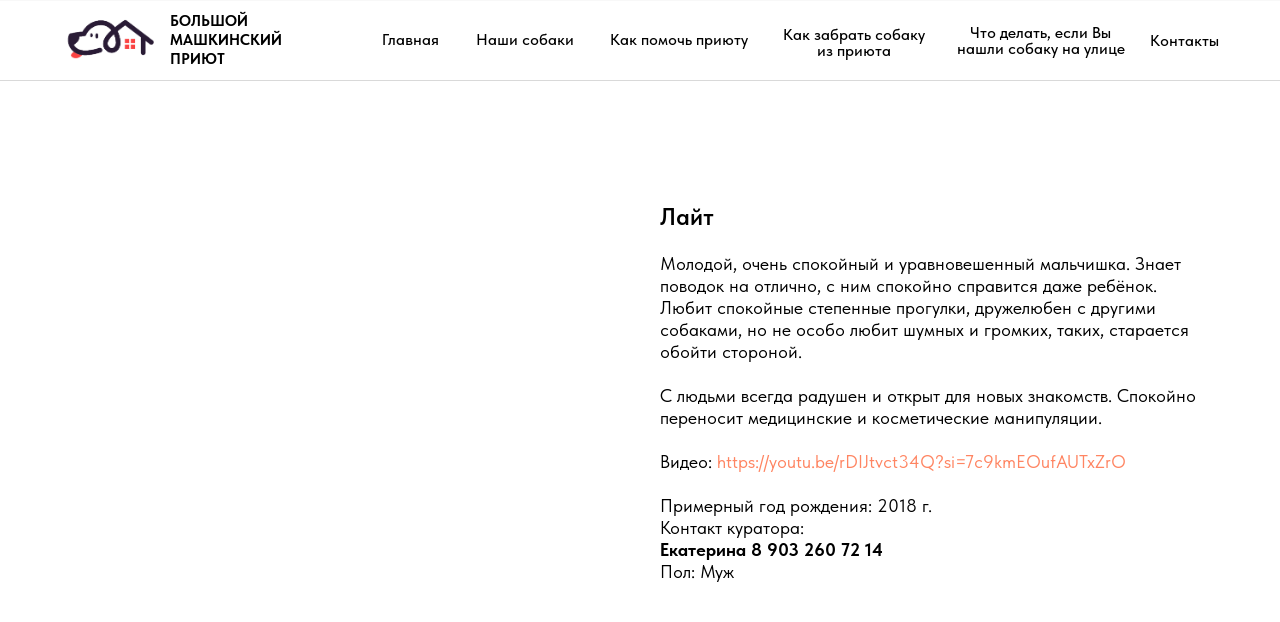

--- FILE ---
content_type: text/html; charset=UTF-8
request_url: https://www.himki-priut.ru/catalog/tproduct/519421651-541909636161-lait
body_size: 19567
content:
<!DOCTYPE html> <html> <head> <meta charset="utf-8" /> <meta http-equiv="Content-Type" content="text/html; charset=utf-8" /> <meta name="viewport" content="width=device-width, initial-scale=1.0" /> <!--metatextblock-->
<title>Лайт</title>
<meta name="description" content="Молодой, очень спокойный и уравновешенный мальчишка. Знает поводок на отлично, с ним спокойно справится даже ребёнок.">
<meta name="keywords" content="">
<meta property="og:title" content="Лайт" />
<meta property="og:description" content="Молодой, очень спокойный и уравновешенный мальчишка. Знает поводок на отлично, с ним спокойно справится даже ребёнок." />
<meta property="og:type" content="website" />
<meta property="og:url" content="https://www.himki-priut.ru/catalog/tproduct/519421651-541909636161-lait" />
<meta property="og:image" content="https://static.tildacdn.com/stor3664-3234-4338-b135-303531323931/57779783.jpg" />
<link rel="canonical" href="https://www.himki-priut.ru/catalog/tproduct/519421651-541909636161-lait" />
<!--/metatextblock--> <meta name="format-detection" content="telephone=no" /> <meta http-equiv="x-dns-prefetch-control" content="on"> <link rel="dns-prefetch" href="https://ws.tildacdn.com"> <link rel="dns-prefetch" href="https://static.tildacdn.com"> <link rel="shortcut icon" href="https://static.tildacdn.com/img/tildafavicon.ico" type="image/x-icon" /> <!-- Assets --> <script src="https://neo.tildacdn.com/js/tilda-fallback-1.0.min.js" async charset="utf-8"></script> <link rel="stylesheet" href="https://static.tildacdn.com/css/tilda-grid-3.0.min.css" type="text/css" media="all" onerror="this.loaderr='y';"/> <link rel="stylesheet" href="https://static.tildacdn.com/ws/project6394982/tilda-blocks-page31991797.min.css?t=1768550139" type="text/css" media="all" onerror="this.loaderr='y';" /><link rel="stylesheet" href="https://static.tildacdn.com/ws/project6394982/tilda-blocks-page32129848.min.css?t=1768550124" type="text/css" media="all" onerror="this.loaderr='y';" /> <link rel="stylesheet" href="https://static.tildacdn.com/css/tilda-popup-1.1.min.css" type="text/css" media="print" onload="this.media='all';" onerror="this.loaderr='y';" /> <noscript><link rel="stylesheet" href="https://static.tildacdn.com/css/tilda-popup-1.1.min.css" type="text/css" media="all" /></noscript> <link rel="stylesheet" href="https://static.tildacdn.com/css/tilda-slds-1.4.min.css" type="text/css" media="print" onload="this.media='all';" onerror="this.loaderr='y';" /> <noscript><link rel="stylesheet" href="https://static.tildacdn.com/css/tilda-slds-1.4.min.css" type="text/css" media="all" /></noscript> <link rel="stylesheet" href="https://static.tildacdn.com/css/tilda-catalog-1.1.min.css" type="text/css" media="print" onload="this.media='all';" onerror="this.loaderr='y';" /> <noscript><link rel="stylesheet" href="https://static.tildacdn.com/css/tilda-catalog-1.1.min.css" type="text/css" media="all" /></noscript> <link rel="stylesheet" href="https://static.tildacdn.com/css/tilda-forms-1.0.min.css" type="text/css" media="all" onerror="this.loaderr='y';" /> <link rel="stylesheet" href="https://static.tildacdn.com/css/tilda-catalog-filters-1.0.min.css" type="text/css" media="all" onerror="this.loaderr='y';" /> <link rel="stylesheet" href="https://static.tildacdn.com/css/tilda-menu-widgeticons-1.0.min.css" type="text/css" media="all" onerror="this.loaderr='y';" /> <link rel="stylesheet" href="https://static.tildacdn.com/css/tilda-zoom-2.0.min.css" type="text/css" media="print" onload="this.media='all';" onerror="this.loaderr='y';" /> <noscript><link rel="stylesheet" href="https://static.tildacdn.com/css/tilda-zoom-2.0.min.css" type="text/css" media="all" /></noscript> <link rel="stylesheet" type="text/css" href="/custom.css?t=1768550124"> <link rel="stylesheet" href="https://static.tildacdn.com/css/fonts-tildasans.css" type="text/css" media="all" onerror="this.loaderr='y';" /> <script nomodule src="https://static.tildacdn.com/js/tilda-polyfill-1.0.min.js" charset="utf-8"></script> <script type="text/javascript">function t_onReady(func) {if(document.readyState!='loading') {func();} else {document.addEventListener('DOMContentLoaded',func);}}
function t_onFuncLoad(funcName,okFunc,time) {if(typeof window[funcName]==='function') {okFunc();} else {setTimeout(function() {t_onFuncLoad(funcName,okFunc,time);},(time||100));}}function t_throttle(fn,threshhold,scope) {return function() {fn.apply(scope||this,arguments);};}function t396_initialScale(t){var e=document.getElementById("rec"+t);if(e){var i=e.querySelector(".t396__artboard");if(i){window.tn_scale_initial_window_width||(window.tn_scale_initial_window_width=document.documentElement.clientWidth);var a=window.tn_scale_initial_window_width,r=[],n,l=i.getAttribute("data-artboard-screens");if(l){l=l.split(",");for(var o=0;o<l.length;o++)r[o]=parseInt(l[o],10)}else r=[320,480,640,960,1200];for(var o=0;o<r.length;o++){var d=r[o];a>=d&&(n=d)}var _="edit"===window.allrecords.getAttribute("data-tilda-mode"),c="center"===t396_getFieldValue(i,"valign",n,r),s="grid"===t396_getFieldValue(i,"upscale",n,r),w=t396_getFieldValue(i,"height_vh",n,r),g=t396_getFieldValue(i,"height",n,r),u=!!window.opr&&!!window.opr.addons||!!window.opera||-1!==navigator.userAgent.indexOf(" OPR/");if(!_&&c&&!s&&!w&&g&&!u){var h=parseFloat((a/n).toFixed(3)),f=[i,i.querySelector(".t396__carrier"),i.querySelector(".t396__filter")],v=Math.floor(parseInt(g,10)*h)+"px",p;i.style.setProperty("--initial-scale-height",v);for(var o=0;o<f.length;o++)f[o].style.setProperty("height","var(--initial-scale-height)");t396_scaleInitial__getElementsToScale(i).forEach((function(t){t.style.zoom=h}))}}}}function t396_scaleInitial__getElementsToScale(t){return t?Array.prototype.slice.call(t.children).filter((function(t){return t&&(t.classList.contains("t396__elem")||t.classList.contains("t396__group"))})):[]}function t396_getFieldValue(t,e,i,a){var r,n=a[a.length-1];if(!(r=i===n?t.getAttribute("data-artboard-"+e):t.getAttribute("data-artboard-"+e+"-res-"+i)))for(var l=0;l<a.length;l++){var o=a[l];if(!(o<=i)&&(r=o===n?t.getAttribute("data-artboard-"+e):t.getAttribute("data-artboard-"+e+"-res-"+o)))break}return r}window.TN_SCALE_INITIAL_VER="1.0",window.tn_scale_initial_window_width=null;</script> <script src="https://static.tildacdn.com/js/jquery-1.10.2.min.js" charset="utf-8" onerror="this.loaderr='y';"></script> <script src="https://static.tildacdn.com/js/tilda-scripts-3.0.min.js" charset="utf-8" defer onerror="this.loaderr='y';"></script> <script src="https://static.tildacdn.com/ws/project6394982/tilda-blocks-page31991797.min.js?t=1768550139" onerror="this.loaderr='y';"></script><script src="https://static.tildacdn.com/ws/project6394982/tilda-blocks-page32129848.min.js?t=1768550124" charset="utf-8" onerror="this.loaderr='y';"></script> <script src="https://static.tildacdn.com/js/tilda-lazyload-1.0.min.js" charset="utf-8" async onerror="this.loaderr='y';"></script> <script src="https://static.tildacdn.com/js/tilda-zero-1.1.min.js" charset="utf-8" async onerror="this.loaderr='y';"></script> <script src="https://static.tildacdn.com/js/hammer.min.js" charset="utf-8" async onerror="this.loaderr='y';"></script> <script src="https://static.tildacdn.com/js/tilda-slds-1.4.min.js" charset="utf-8" async onerror="this.loaderr='y';"></script> <script src="https://static.tildacdn.com/js/tilda-products-1.0.min.js" charset="utf-8" async onerror="this.loaderr='y';"></script> <script src="https://static.tildacdn.com/js/tilda-catalog-1.1.min.js" charset="utf-8" async onerror="this.loaderr='y';"></script> <script src="https://static.tildacdn.com/js/tilda-menu-widgeticons-1.0.min.js" charset="utf-8" async onerror="this.loaderr='y';"></script> <script src="https://static.tildacdn.com/js/tilda-popup-1.0.min.js" charset="utf-8" async onerror="this.loaderr='y';"></script> <script src="https://static.tildacdn.com/js/tilda-forms-1.0.min.js" charset="utf-8" async onerror="this.loaderr='y';"></script> <script src="https://static.tildacdn.com/js/tilda-zoom-2.0.min.js" charset="utf-8" async onerror="this.loaderr='y';"></script> <script src="https://static.tildacdn.com/js/tilda-zero-scale-1.0.min.js" charset="utf-8" async onerror="this.loaderr='y';"></script> <script src="https://static.tildacdn.com/js/tilda-events-1.0.min.js" charset="utf-8" async onerror="this.loaderr='y';"></script> <script type="text/javascript">window.dataLayer=window.dataLayer||[];</script> <script type="text/javascript">(function() {if((/bot|google|yandex|baidu|bing|msn|duckduckbot|teoma|slurp|crawler|spider|robot|crawling|facebook/i.test(navigator.userAgent))===false&&typeof(sessionStorage)!='undefined'&&sessionStorage.getItem('visited')!=='y'&&document.visibilityState){var style=document.createElement('style');style.type='text/css';style.innerHTML='@media screen and (min-width: 980px) {.t-records {opacity: 0;}.t-records_animated {-webkit-transition: opacity ease-in-out .2s;-moz-transition: opacity ease-in-out .2s;-o-transition: opacity ease-in-out .2s;transition: opacity ease-in-out .2s;}.t-records.t-records_visible {opacity: 1;}}';document.getElementsByTagName('head')[0].appendChild(style);function t_setvisRecs(){var alr=document.querySelectorAll('.t-records');Array.prototype.forEach.call(alr,function(el) {el.classList.add("t-records_animated");});setTimeout(function() {Array.prototype.forEach.call(alr,function(el) {el.classList.add("t-records_visible");});sessionStorage.setItem("visited","y");},400);}
document.addEventListener('DOMContentLoaded',t_setvisRecs);}})();</script></head> <body class="t-body" style="margin:0;"> <!--allrecords--> <div id="allrecords" class="t-records" data-product-page="y" data-hook="blocks-collection-content-node" data-tilda-project-id="6394982" data-tilda-page-id="32129848" data-tilda-page-alias="catalog" data-tilda-formskey="6bac3957a850dc42efe8fe3986394982" data-tilda-lazy="yes" data-tilda-root-zone="com" data-tilda-project-country="RU">
<!-- PRODUCT START -->

                
                        
                    
        
        
<!-- product header -->
<!--header-->
<div id="t-header" class="t-records" data-hook="blocks-collection-content-node" data-tilda-project-id="6394982" data-tilda-page-id="31991797" data-tilda-page-alias="header" data-tilda-formskey="6bac3957a850dc42efe8fe3986394982" data-tilda-lazy="yes" data-tilda-root-zone="one"      data-tilda-project-country="RU">

    <div id="rec517205807" class="r t-rec t-screenmin-980px" style=" " data-animationappear="off" data-record-type="396"  data-screen-min="980px"    >
<!-- T396 -->
<style>#rec517205807 .t396__artboard {height: 81px;}#rec517205807 .t396__filter {height: 81px;    }#rec517205807 .t396__carrier{height: 81px;background-position: center center;background-attachment: scroll;background-size: cover;background-repeat: no-repeat;}@media screen and (max-width: 1199px) {#rec517205807 .t396__artboard,#rec517205807 .t396__filter,#rec517205807 .t396__carrier {}#rec517205807 .t396__filter {}#rec517205807 .t396__carrier {background-attachment: scroll;}}@media screen and (max-width: 959px) {#rec517205807 .t396__artboard,#rec517205807 .t396__filter,#rec517205807 .t396__carrier {}#rec517205807 .t396__filter {}#rec517205807 .t396__carrier {background-attachment: scroll;}}@media screen and (max-width: 639px) {#rec517205807 .t396__artboard,#rec517205807 .t396__filter,#rec517205807 .t396__carrier {}#rec517205807 .t396__filter {}#rec517205807 .t396__carrier {background-attachment: scroll;}}@media screen and (max-width: 479px) {#rec517205807 .t396__artboard,#rec517205807 .t396__filter,#rec517205807 .t396__carrier {}#rec517205807 .t396__filter {}#rec517205807 .t396__carrier {background-attachment: scroll;}}#rec517205807 .tn-elem[data-elem-id="1669061040764"] {
  z-index: 3;
  top:  1px;;
  left:  calc(50% - 600px + -900px);;
  width: 3000px;
  height: 80px;
}
#rec517205807 .tn-elem[data-elem-id="1669061040764"] .tn-atom {
  border-radius: 0px 0px 0px 0px;
  background-color: #ffffff;
  background-position: center center;
  border-width: var(--t396-borderwidth, 0);
  border-style: var(--t396-borderstyle, solid);
  border-color: var(--t396-bordercolor, transparent);
  box-shadow: 5px 5px 10px 0px rgba(0,0,0,0.2);
  transition: background-color var(--t396-speedhover,0s) ease-in-out, color var(--t396-speedhover,0s) ease-in-out, border-color var(--t396-speedhover,0s) ease-in-out, box-shadow var(--t396-shadowshoverspeed,0.2s) ease-in-out;
}
@media screen and (max-width: 1199px) {
  #rec517205807 .tn-elem[data-elem-id="1669061040764"] {
    display: table;
  }
}
@media screen and (max-width: 959px) {
  #rec517205807 .tn-elem[data-elem-id="1669061040764"] {
    display: table;
  }
}
@media screen and (max-width: 639px) {
  #rec517205807 .tn-elem[data-elem-id="1669061040764"] {
    display: table;
  }
}
@media screen and (max-width: 479px) {
  #rec517205807 .tn-elem[data-elem-id="1669061040764"] {
    display: table;
  }
}#rec517205807 .tn-elem[data-elem-id="1669060103063"] {
  color: #000000;
  z-index: 3;
  top:  12px;;
  left:  calc(50% - 600px + 130px);;
  width: 146px;
  height: auto;
}
#rec517205807 .tn-elem[data-elem-id="1669060103063"] .tn-atom {
  vertical-align: middle;
  color: #000000;
  font-size: 15px;
  font-family: 'TildaSans', Arial,sans-serif;
  line-height: 1.3;
  font-weight: 700;
  text-transform: uppercase;
  background-position: center center;
  border-width: var(--t396-borderwidth, 0);
  border-style: var(--t396-borderstyle, solid);
  border-color: var(--t396-bordercolor, transparent);
  transition: background-color var(--t396-speedhover,0s) ease-in-out, color var(--t396-speedhover,0s) ease-in-out, border-color var(--t396-speedhover,0s) ease-in-out, box-shadow var(--t396-shadowshoverspeed,0.2s) ease-in-out;
  text-shadow: var(--t396-shadow-text-x, 0px) var(--t396-shadow-text-y, 0px) var(--t396-shadow-text-blur, 0px) rgba(var(--t396-shadow-text-color), var(--t396-shadow-text-opacity, 100%));
}
@media screen and (max-width: 1199px) {
  #rec517205807 .tn-elem[data-elem-id="1669060103063"] {
    display: table;
    height: auto;
  }
}
@media screen and (max-width: 959px) {
  #rec517205807 .tn-elem[data-elem-id="1669060103063"] {
    display: table;
    height: auto;
  }
}
@media screen and (max-width: 639px) {
  #rec517205807 .tn-elem[data-elem-id="1669060103063"] {
    display: table;
    height: auto;
  }
}
@media screen and (max-width: 479px) {
  #rec517205807 .tn-elem[data-elem-id="1669060103063"] {
    display: table;
    height: auto;
  }
}#rec517205807 .tn-elem[data-elem-id="1669061223432"] {
  z-index: 3;
  top:  80px;;
  left:  calc(50% - 600px + -360px);;
  width: 1920px;
  height: 1px;
}
#rec517205807 .tn-elem[data-elem-id="1669061223432"] .tn-atom {
  border-radius: 0px 0px 0px 0px;
  background-color: #d9d9d9;
  background-position: center center;
  border-width: var(--t396-borderwidth, 0);
  border-style: var(--t396-borderstyle, solid);
  border-color: var(--t396-bordercolor, transparent);
  transition: background-color var(--t396-speedhover,0s) ease-in-out, color var(--t396-speedhover,0s) ease-in-out, border-color var(--t396-speedhover,0s) ease-in-out, box-shadow var(--t396-shadowshoverspeed,0.2s) ease-in-out;
}
@media screen and (max-width: 1199px) {
  #rec517205807 .tn-elem[data-elem-id="1669061223432"] {
    display: table;
  }
}
@media screen and (max-width: 959px) {
  #rec517205807 .tn-elem[data-elem-id="1669061223432"] {
    display: table;
  }
}
@media screen and (max-width: 639px) {
  #rec517205807 .tn-elem[data-elem-id="1669061223432"] {
    display: table;
  }
}
@media screen and (max-width: 479px) {
  #rec517205807 .tn-elem[data-elem-id="1669061223432"] {
    display: table;
  }
}#rec517205807 .tn-elem[data-elem-id="1669061539253"] {
  z-index: 3;
  top:  10px;;
  left:  calc(50% - 600px + 18px);;
  width: 106px;
  height: auto;
}
#rec517205807 .tn-elem[data-elem-id="1669061539253"] .tn-atom {
  border-radius: 0px 0px 0px 0px;
  background-position: center center;
  border-width: var(--t396-borderwidth, 0);
  border-style: var(--t396-borderstyle, solid);
  border-color: var(--t396-bordercolor, transparent);
  transition: background-color var(--t396-speedhover,0s) ease-in-out, color var(--t396-speedhover,0s) ease-in-out, border-color var(--t396-speedhover,0s) ease-in-out, box-shadow var(--t396-shadowshoverspeed,0.2s) ease-in-out;
}
#rec517205807 .tn-elem[data-elem-id="1669061539253"] .tn-atom__img {
  border-radius: 0px 0px 0px 0px;
  object-position: center center;
}
@media screen and (max-width: 1199px) {
  #rec517205807 .tn-elem[data-elem-id="1669061539253"] {
    display: table;
    height: auto;
  }
}
@media screen and (max-width: 959px) {
  #rec517205807 .tn-elem[data-elem-id="1669061539253"] {
    display: table;
    height: auto;
  }
}
@media screen and (max-width: 639px) {
  #rec517205807 .tn-elem[data-elem-id="1669061539253"] {
    display: table;
    height: auto;
  }
}
@media screen and (max-width: 479px) {
  #rec517205807 .tn-elem[data-elem-id="1669061539253"] {
    display: table;
    height: auto;
  }
}#rec517205807 .tn-elem[data-elem-id="1669062153366"] {
  color: #000000;
  text-align: center;
  z-index: 3;
  top:  20px;;
  left:  calc(50% - 600px + 323px);;
  width: 94px;
  height: 39px;
}
#rec517205807 .tn-elem[data-elem-id="1669062153366"] .tn-atom {
  color: #000000;
  font-size: 16px;
  font-family: 'TildaSans', Arial,sans-serif;
  line-height: 1.55;
  font-weight: 500;
  border-radius: 30px 30px 30px 30px;
  background-position: center center;
  --t396-speedhover: 0.2s;
  transition: background-color var(--t396-speedhover,0s) ease-in-out, color var(--t396-speedhover,0s) ease-in-out, border-color var(--t396-speedhover,0s) ease-in-out, box-shadow var(--t396-shadowshoverspeed,0.2s) ease-in-out;
  position: relative;
  z-index: 1;
  background-color: var(--t396-bgcolor-color, transparent);
  background-image: var(--t396-bgcolor-image, none);
  --t396-bgcolor-hover-color: #ff7214;
  --t396-bgcolor-hover-image: none;
  -webkit-box-pack: center;
  -ms-flex-pack: center;
  justify-content: center;
}
#rec517205807 .tn-elem[data-elem-id="1669062153366"] .tn-atom::after {
  content: '';
  position: absolute;
  width: 100%;
  height: 100%;
  left: 0;
  top: 0;
  box-sizing: border-box;
  background-origin: border-box;
  background-clip: border-box;
  pointer-events: none;
  transition: opacity var(--t396-speedhover,0s) ease-in-out;;
  z-index: -1;
  opacity: 0;
  background-color: var(--t396-bgcolor-hover-color, var(--t396-bgcolor-color, transparent));
  background-image: var(--t396-bgcolor-hover-image, var(--t396-bgcolor-image, none));
}
#rec517205807 .tn-elem[data-elem-id="1669062153366"] .tn-atom .tn-atom__button-text {
  transition: color var(--t396-speedhover,0s) ease-in-out;
  color: #000000;
}
#rec517205807 .tn-elem[data-elem-id="1669062153366"] .tn-atom .tn-atom__button-border::before {
  display: none;
}
#rec517205807 .tn-elem[data-elem-id="1669062153366"] .tn-atom .tn-atom__button-border::after {
  display: none;
}
@media (hover), (min-width:0\0) {
  #rec517205807 .tn-elem[data-elem-id="1669062153366"] .tn-atom:hover::after {
    opacity: 1;
  }
}
@media (hover), (min-width:0\0) {
  #rec517205807 .tn-elem[data-elem-id="1669062153366"] .tn-atom:hover {
    color: #ffffff;
  }
  #rec517205807 .tn-elem[data-elem-id="1669062153366"] .tn-atom:hover .tn-atom__button-text {
    color: #ffffff;
  }
}
@media screen and (max-width: 1199px) {
  #rec517205807 .tn-elem[data-elem-id="1669062153366"] {
    display: block;
    width: px;
  }
  #rec517205807 .tn-elem[data-elem-id="1669062153366"] .tn-atom {
    white-space: normal;
    background-size: cover;
  }
  #rec517205807 .tn-elem[data-elem-id="1669062153366"] .tn-atom .tn-atom__button-text {
    overflow: visible;
  }
  #rec517205807 .tn-elem[data-elem-id="1669062153366"] .tn-atom .tn-atom__button-border::before {
    display: none;
  }
  #rec517205807 .tn-elem[data-elem-id="1669062153366"] .tn-atom .tn-atom__button-border::after {
    display: none;
  }
}
@media screen and (max-width: 959px) {
  #rec517205807 .tn-elem[data-elem-id="1669062153366"] {
    display: block;
    width: px;
  }
  #rec517205807 .tn-elem[data-elem-id="1669062153366"] .tn-atom {
    white-space: normal;
    background-size: cover;
  }
  #rec517205807 .tn-elem[data-elem-id="1669062153366"] .tn-atom .tn-atom__button-text {
    overflow: visible;
  }
  #rec517205807 .tn-elem[data-elem-id="1669062153366"] .tn-atom .tn-atom__button-border::before {
    display: none;
  }
  #rec517205807 .tn-elem[data-elem-id="1669062153366"] .tn-atom .tn-atom__button-border::after {
    display: none;
  }
}
@media screen and (max-width: 639px) {
  #rec517205807 .tn-elem[data-elem-id="1669062153366"] {
    display: block;
    width: px;
  }
  #rec517205807 .tn-elem[data-elem-id="1669062153366"] .tn-atom {
    white-space: normal;
    background-size: cover;
  }
  #rec517205807 .tn-elem[data-elem-id="1669062153366"] .tn-atom .tn-atom__button-text {
    overflow: visible;
  }
  #rec517205807 .tn-elem[data-elem-id="1669062153366"] .tn-atom .tn-atom__button-border::before {
    display: none;
  }
  #rec517205807 .tn-elem[data-elem-id="1669062153366"] .tn-atom .tn-atom__button-border::after {
    display: none;
  }
}
@media screen and (max-width: 479px) {
  #rec517205807 .tn-elem[data-elem-id="1669062153366"] {
    display: block;
    width: px;
  }
  #rec517205807 .tn-elem[data-elem-id="1669062153366"] .tn-atom {
    white-space: normal;
    background-size: cover;
  }
  #rec517205807 .tn-elem[data-elem-id="1669062153366"] .tn-atom .tn-atom__button-text {
    overflow: visible;
  }
  #rec517205807 .tn-elem[data-elem-id="1669062153366"] .tn-atom .tn-atom__button-border::before {
    display: none;
  }
  #rec517205807 .tn-elem[data-elem-id="1669062153366"] .tn-atom .tn-atom__button-border::after {
    display: none;
  }
}#rec517205807 .tn-elem[data-elem-id="1669062204507"] {
  color: #000000;
  text-align: center;
  z-index: 3;
  top:  20px;;
  left:  calc(50% - 600px + 420px);;
  width: 129px;
  height: 39px;
}
#rec517205807 .tn-elem[data-elem-id="1669062204507"] .tn-atom {
  color: #000000;
  font-size: 16px;
  font-family: 'TildaSans', Arial,sans-serif;
  line-height: 1.55;
  font-weight: 500;
  border-radius: 30px 30px 30px 30px;
  background-position: center center;
  --t396-speedhover: 0.2s;
  transition: background-color var(--t396-speedhover,0s) ease-in-out, color var(--t396-speedhover,0s) ease-in-out, border-color var(--t396-speedhover,0s) ease-in-out, box-shadow var(--t396-shadowshoverspeed,0.2s) ease-in-out;
  position: relative;
  z-index: 1;
  background-color: var(--t396-bgcolor-color, transparent);
  background-image: var(--t396-bgcolor-image, none);
  --t396-bgcolor-hover-color: #ff7214;
  --t396-bgcolor-hover-image: none;
  -webkit-box-pack: center;
  -ms-flex-pack: center;
  justify-content: center;
}
#rec517205807 .tn-elem[data-elem-id="1669062204507"] .tn-atom::after {
  content: '';
  position: absolute;
  width: 100%;
  height: 100%;
  left: 0;
  top: 0;
  box-sizing: border-box;
  background-origin: border-box;
  background-clip: border-box;
  pointer-events: none;
  transition: opacity var(--t396-speedhover,0s) ease-in-out;;
  z-index: -1;
  opacity: 0;
  background-color: var(--t396-bgcolor-hover-color, var(--t396-bgcolor-color, transparent));
  background-image: var(--t396-bgcolor-hover-image, var(--t396-bgcolor-image, none));
}
#rec517205807 .tn-elem[data-elem-id="1669062204507"] .tn-atom .tn-atom__button-text {
  transition: color var(--t396-speedhover,0s) ease-in-out;
  color: #000000;
}
#rec517205807 .tn-elem[data-elem-id="1669062204507"] .tn-atom .tn-atom__button-border::before {
  display: none;
}
#rec517205807 .tn-elem[data-elem-id="1669062204507"] .tn-atom .tn-atom__button-border::after {
  display: none;
}
@media (hover), (min-width:0\0) {
  #rec517205807 .tn-elem[data-elem-id="1669062204507"] .tn-atom:hover::after {
    opacity: 1;
  }
}
@media (hover), (min-width:0\0) {
  #rec517205807 .tn-elem[data-elem-id="1669062204507"] .tn-atom:hover {
    color: #ffffff;
  }
  #rec517205807 .tn-elem[data-elem-id="1669062204507"] .tn-atom:hover .tn-atom__button-text {
    color: #ffffff;
  }
}
@media screen and (max-width: 1199px) {
  #rec517205807 .tn-elem[data-elem-id="1669062204507"] {
    display: block;
    width: px;
  }
  #rec517205807 .tn-elem[data-elem-id="1669062204507"] .tn-atom {
    white-space: normal;
    background-size: cover;
  }
  #rec517205807 .tn-elem[data-elem-id="1669062204507"] .tn-atom .tn-atom__button-text {
    overflow: visible;
  }
  #rec517205807 .tn-elem[data-elem-id="1669062204507"] .tn-atom .tn-atom__button-border::before {
    display: none;
  }
  #rec517205807 .tn-elem[data-elem-id="1669062204507"] .tn-atom .tn-atom__button-border::after {
    display: none;
  }
}
@media screen and (max-width: 959px) {
  #rec517205807 .tn-elem[data-elem-id="1669062204507"] {
    display: block;
    width: px;
  }
  #rec517205807 .tn-elem[data-elem-id="1669062204507"] .tn-atom {
    white-space: normal;
    background-size: cover;
  }
  #rec517205807 .tn-elem[data-elem-id="1669062204507"] .tn-atom .tn-atom__button-text {
    overflow: visible;
  }
  #rec517205807 .tn-elem[data-elem-id="1669062204507"] .tn-atom .tn-atom__button-border::before {
    display: none;
  }
  #rec517205807 .tn-elem[data-elem-id="1669062204507"] .tn-atom .tn-atom__button-border::after {
    display: none;
  }
}
@media screen and (max-width: 639px) {
  #rec517205807 .tn-elem[data-elem-id="1669062204507"] {
    display: block;
    width: px;
  }
  #rec517205807 .tn-elem[data-elem-id="1669062204507"] .tn-atom {
    white-space: normal;
    background-size: cover;
  }
  #rec517205807 .tn-elem[data-elem-id="1669062204507"] .tn-atom .tn-atom__button-text {
    overflow: visible;
  }
  #rec517205807 .tn-elem[data-elem-id="1669062204507"] .tn-atom .tn-atom__button-border::before {
    display: none;
  }
  #rec517205807 .tn-elem[data-elem-id="1669062204507"] .tn-atom .tn-atom__button-border::after {
    display: none;
  }
}
@media screen and (max-width: 479px) {
  #rec517205807 .tn-elem[data-elem-id="1669062204507"] {
    display: block;
    width: px;
  }
  #rec517205807 .tn-elem[data-elem-id="1669062204507"] .tn-atom {
    white-space: normal;
    background-size: cover;
  }
  #rec517205807 .tn-elem[data-elem-id="1669062204507"] .tn-atom .tn-atom__button-text {
    overflow: visible;
  }
  #rec517205807 .tn-elem[data-elem-id="1669062204507"] .tn-atom .tn-atom__button-border::before {
    display: none;
  }
  #rec517205807 .tn-elem[data-elem-id="1669062204507"] .tn-atom .tn-atom__button-border::after {
    display: none;
  }
}#rec517205807 .tn-elem[data-elem-id="1669062223114"] {
  color: #000000;
  text-align: center;
  z-index: 3;
  top:  20px;;
  left:  calc(50% - 600px + 552px);;
  width: 173px;
  height: 39px;
}
#rec517205807 .tn-elem[data-elem-id="1669062223114"] .tn-atom {
  color: #000000;
  font-size: 16px;
  font-family: 'TildaSans', Arial,sans-serif;
  line-height: 1.55;
  font-weight: 500;
  border-radius: 30px 30px 30px 30px;
  background-position: center center;
  --t396-speedhover: 0.2s;
  transition: background-color var(--t396-speedhover,0s) ease-in-out, color var(--t396-speedhover,0s) ease-in-out, border-color var(--t396-speedhover,0s) ease-in-out, box-shadow var(--t396-shadowshoverspeed,0.2s) ease-in-out;
  position: relative;
  z-index: 1;
  background-color: var(--t396-bgcolor-color, transparent);
  background-image: var(--t396-bgcolor-image, none);
  --t396-bgcolor-hover-color: #ff7214;
  --t396-bgcolor-hover-image: none;
  -webkit-box-pack: center;
  -ms-flex-pack: center;
  justify-content: center;
}
#rec517205807 .tn-elem[data-elem-id="1669062223114"] .tn-atom::after {
  content: '';
  position: absolute;
  width: 100%;
  height: 100%;
  left: 0;
  top: 0;
  box-sizing: border-box;
  background-origin: border-box;
  background-clip: border-box;
  pointer-events: none;
  transition: opacity var(--t396-speedhover,0s) ease-in-out;;
  z-index: -1;
  opacity: 0;
  background-color: var(--t396-bgcolor-hover-color, var(--t396-bgcolor-color, transparent));
  background-image: var(--t396-bgcolor-hover-image, var(--t396-bgcolor-image, none));
}
#rec517205807 .tn-elem[data-elem-id="1669062223114"] .tn-atom .tn-atom__button-text {
  transition: color var(--t396-speedhover,0s) ease-in-out;
  color: #000000;
}
#rec517205807 .tn-elem[data-elem-id="1669062223114"] .tn-atom .tn-atom__button-border::before {
  display: none;
}
#rec517205807 .tn-elem[data-elem-id="1669062223114"] .tn-atom .tn-atom__button-border::after {
  display: none;
}
@media (hover), (min-width:0\0) {
  #rec517205807 .tn-elem[data-elem-id="1669062223114"] .tn-atom:hover::after {
    opacity: 1;
  }
}
@media (hover), (min-width:0\0) {
  #rec517205807 .tn-elem[data-elem-id="1669062223114"] .tn-atom:hover {
    color: #ffffff;
  }
  #rec517205807 .tn-elem[data-elem-id="1669062223114"] .tn-atom:hover .tn-atom__button-text {
    color: #ffffff;
  }
}
@media screen and (max-width: 1199px) {
  #rec517205807 .tn-elem[data-elem-id="1669062223114"] {
    display: block;
    width: px;
  }
  #rec517205807 .tn-elem[data-elem-id="1669062223114"] .tn-atom {
    white-space: normal;
    background-size: cover;
  }
  #rec517205807 .tn-elem[data-elem-id="1669062223114"] .tn-atom .tn-atom__button-text {
    overflow: visible;
  }
  #rec517205807 .tn-elem[data-elem-id="1669062223114"] .tn-atom .tn-atom__button-border::before {
    display: none;
  }
  #rec517205807 .tn-elem[data-elem-id="1669062223114"] .tn-atom .tn-atom__button-border::after {
    display: none;
  }
}
@media screen and (max-width: 959px) {
  #rec517205807 .tn-elem[data-elem-id="1669062223114"] {
    display: block;
    width: px;
  }
  #rec517205807 .tn-elem[data-elem-id="1669062223114"] .tn-atom {
    white-space: normal;
    background-size: cover;
  }
  #rec517205807 .tn-elem[data-elem-id="1669062223114"] .tn-atom .tn-atom__button-text {
    overflow: visible;
  }
  #rec517205807 .tn-elem[data-elem-id="1669062223114"] .tn-atom .tn-atom__button-border::before {
    display: none;
  }
  #rec517205807 .tn-elem[data-elem-id="1669062223114"] .tn-atom .tn-atom__button-border::after {
    display: none;
  }
}
@media screen and (max-width: 639px) {
  #rec517205807 .tn-elem[data-elem-id="1669062223114"] {
    display: block;
    width: px;
  }
  #rec517205807 .tn-elem[data-elem-id="1669062223114"] .tn-atom {
    white-space: normal;
    background-size: cover;
  }
  #rec517205807 .tn-elem[data-elem-id="1669062223114"] .tn-atom .tn-atom__button-text {
    overflow: visible;
  }
  #rec517205807 .tn-elem[data-elem-id="1669062223114"] .tn-atom .tn-atom__button-border::before {
    display: none;
  }
  #rec517205807 .tn-elem[data-elem-id="1669062223114"] .tn-atom .tn-atom__button-border::after {
    display: none;
  }
}
@media screen and (max-width: 479px) {
  #rec517205807 .tn-elem[data-elem-id="1669062223114"] {
    display: block;
    width: px;
  }
  #rec517205807 .tn-elem[data-elem-id="1669062223114"] .tn-atom {
    white-space: normal;
    background-size: cover;
  }
  #rec517205807 .tn-elem[data-elem-id="1669062223114"] .tn-atom .tn-atom__button-text {
    overflow: visible;
  }
  #rec517205807 .tn-elem[data-elem-id="1669062223114"] .tn-atom .tn-atom__button-border::before {
    display: none;
  }
  #rec517205807 .tn-elem[data-elem-id="1669062223114"] .tn-atom .tn-atom__button-border::after {
    display: none;
  }
}#rec517205807 .tn-elem[data-elem-id="1669062236379"] {
  color: #000000;
  text-align: center;
  z-index: 3;
  top:  23px;;
  left:  calc(50% - 600px + 735px);;
  width: 158px;
  height: 39px;
}
#rec517205807 .tn-elem[data-elem-id="1669062236379"] .tn-atom {
  color: #000000;
  font-size: 16px;
  font-family: 'TildaSans', Arial,sans-serif;
  line-height: 1.05;
  font-weight: 500;
  border-radius: 30px 30px 30px 30px;
  background-position: center center;
  --t396-speedhover: 0.2s;
  transition: background-color var(--t396-speedhover,0s) ease-in-out, color var(--t396-speedhover,0s) ease-in-out, border-color var(--t396-speedhover,0s) ease-in-out, box-shadow var(--t396-shadowshoverspeed,0.2s) ease-in-out;
  position: relative;
  z-index: 1;
  background-color: var(--t396-bgcolor-color, transparent);
  background-image: var(--t396-bgcolor-image, none);
  --t396-bgcolor-hover-color: #ff7214;
  --t396-bgcolor-hover-image: none;
  -webkit-box-pack: center;
  -ms-flex-pack: center;
  justify-content: center;
}
#rec517205807 .tn-elem[data-elem-id="1669062236379"] .tn-atom::after {
  content: '';
  position: absolute;
  width: 100%;
  height: 100%;
  left: 0;
  top: 0;
  box-sizing: border-box;
  background-origin: border-box;
  background-clip: border-box;
  pointer-events: none;
  transition: opacity var(--t396-speedhover,0s) ease-in-out;;
  z-index: -1;
  opacity: 0;
  background-color: var(--t396-bgcolor-hover-color, var(--t396-bgcolor-color, transparent));
  background-image: var(--t396-bgcolor-hover-image, var(--t396-bgcolor-image, none));
}
#rec517205807 .tn-elem[data-elem-id="1669062236379"] .tn-atom .tn-atom__button-text {
  transition: color var(--t396-speedhover,0s) ease-in-out;
  color: #000000;
}
#rec517205807 .tn-elem[data-elem-id="1669062236379"] .tn-atom .tn-atom__button-border::before {
  display: none;
}
#rec517205807 .tn-elem[data-elem-id="1669062236379"] .tn-atom .tn-atom__button-border::after {
  display: none;
}
@media (hover), (min-width:0\0) {
  #rec517205807 .tn-elem[data-elem-id="1669062236379"] .tn-atom:hover::after {
    opacity: 1;
  }
}
@media (hover), (min-width:0\0) {
  #rec517205807 .tn-elem[data-elem-id="1669062236379"] .tn-atom:hover {
    color: #ffffff;
  }
  #rec517205807 .tn-elem[data-elem-id="1669062236379"] .tn-atom:hover .tn-atom__button-text {
    color: #ffffff;
  }
}
@media screen and (max-width: 1199px) {
  #rec517205807 .tn-elem[data-elem-id="1669062236379"] {
    display: block;
    width: px;
  }
  #rec517205807 .tn-elem[data-elem-id="1669062236379"] .tn-atom {
    white-space: normal;
    background-size: cover;
  }
  #rec517205807 .tn-elem[data-elem-id="1669062236379"] .tn-atom .tn-atom__button-text {
    overflow: visible;
  }
  #rec517205807 .tn-elem[data-elem-id="1669062236379"] .tn-atom .tn-atom__button-border::before {
    display: none;
  }
  #rec517205807 .tn-elem[data-elem-id="1669062236379"] .tn-atom .tn-atom__button-border::after {
    display: none;
  }
}
@media screen and (max-width: 959px) {
  #rec517205807 .tn-elem[data-elem-id="1669062236379"] {
    display: block;
    width: px;
  }
  #rec517205807 .tn-elem[data-elem-id="1669062236379"] .tn-atom {
    white-space: normal;
    background-size: cover;
  }
  #rec517205807 .tn-elem[data-elem-id="1669062236379"] .tn-atom .tn-atom__button-text {
    overflow: visible;
  }
  #rec517205807 .tn-elem[data-elem-id="1669062236379"] .tn-atom .tn-atom__button-border::before {
    display: none;
  }
  #rec517205807 .tn-elem[data-elem-id="1669062236379"] .tn-atom .tn-atom__button-border::after {
    display: none;
  }
}
@media screen and (max-width: 639px) {
  #rec517205807 .tn-elem[data-elem-id="1669062236379"] {
    display: block;
    width: px;
  }
  #rec517205807 .tn-elem[data-elem-id="1669062236379"] .tn-atom {
    white-space: normal;
    background-size: cover;
  }
  #rec517205807 .tn-elem[data-elem-id="1669062236379"] .tn-atom .tn-atom__button-text {
    overflow: visible;
  }
  #rec517205807 .tn-elem[data-elem-id="1669062236379"] .tn-atom .tn-atom__button-border::before {
    display: none;
  }
  #rec517205807 .tn-elem[data-elem-id="1669062236379"] .tn-atom .tn-atom__button-border::after {
    display: none;
  }
}
@media screen and (max-width: 479px) {
  #rec517205807 .tn-elem[data-elem-id="1669062236379"] {
    display: block;
    width: px;
  }
  #rec517205807 .tn-elem[data-elem-id="1669062236379"] .tn-atom {
    white-space: normal;
    background-size: cover;
  }
  #rec517205807 .tn-elem[data-elem-id="1669062236379"] .tn-atom .tn-atom__button-text {
    overflow: visible;
  }
  #rec517205807 .tn-elem[data-elem-id="1669062236379"] .tn-atom .tn-atom__button-border::before {
    display: none;
  }
  #rec517205807 .tn-elem[data-elem-id="1669062236379"] .tn-atom .tn-atom__button-border::after {
    display: none;
  }
}#rec517205807 .tn-elem[data-elem-id="1669062272037"] {
  color: #000000;
  text-align: center;
  z-index: 3;
  top:  23px;;
  left:  calc(50% - 600px + 906px);;
  width: 189px;
  height: 36px;
}
#rec517205807 .tn-elem[data-elem-id="1669062272037"] .tn-atom {
  color: #000000;
  font-size: 16px;
  font-family: 'TildaSans', Arial,sans-serif;
  line-height: 1.05;
  font-weight: 500;
  border-radius: 30px 30px 30px 30px;
  background-position: center center;
  --t396-speedhover: 0.2s;
  transition: background-color var(--t396-speedhover,0s) ease-in-out, color var(--t396-speedhover,0s) ease-in-out, border-color var(--t396-speedhover,0s) ease-in-out, box-shadow var(--t396-shadowshoverspeed,0.2s) ease-in-out;
  position: relative;
  z-index: 1;
  background-color: var(--t396-bgcolor-color, transparent);
  background-image: var(--t396-bgcolor-image, none);
  --t396-bgcolor-hover-color: #ff7214;
  --t396-bgcolor-hover-image: none;
  -webkit-box-pack: center;
  -ms-flex-pack: center;
  justify-content: center;
}
#rec517205807 .tn-elem[data-elem-id="1669062272037"] .tn-atom::after {
  content: '';
  position: absolute;
  width: 100%;
  height: 100%;
  left: 0;
  top: 0;
  box-sizing: border-box;
  background-origin: border-box;
  background-clip: border-box;
  pointer-events: none;
  transition: opacity var(--t396-speedhover,0s) ease-in-out;;
  z-index: -1;
  opacity: 0;
  background-color: var(--t396-bgcolor-hover-color, var(--t396-bgcolor-color, transparent));
  background-image: var(--t396-bgcolor-hover-image, var(--t396-bgcolor-image, none));
}
#rec517205807 .tn-elem[data-elem-id="1669062272037"] .tn-atom .tn-atom__button-text {
  transition: color var(--t396-speedhover,0s) ease-in-out;
  color: #000000;
}
#rec517205807 .tn-elem[data-elem-id="1669062272037"] .tn-atom .tn-atom__button-border::before {
  display: none;
}
#rec517205807 .tn-elem[data-elem-id="1669062272037"] .tn-atom .tn-atom__button-border::after {
  display: none;
}
@media (hover), (min-width:0\0) {
  #rec517205807 .tn-elem[data-elem-id="1669062272037"] .tn-atom:hover::after {
    opacity: 1;
  }
}
@media (hover), (min-width:0\0) {
  #rec517205807 .tn-elem[data-elem-id="1669062272037"] .tn-atom:hover {
    color: #ffffff;
  }
  #rec517205807 .tn-elem[data-elem-id="1669062272037"] .tn-atom:hover .tn-atom__button-text {
    color: #ffffff;
  }
}
@media screen and (max-width: 1199px) {
  #rec517205807 .tn-elem[data-elem-id="1669062272037"] {
    display: block;
    width: px;
  }
  #rec517205807 .tn-elem[data-elem-id="1669062272037"] .tn-atom {
    white-space: normal;
    background-size: cover;
  }
  #rec517205807 .tn-elem[data-elem-id="1669062272037"] .tn-atom .tn-atom__button-text {
    overflow: visible;
  }
  #rec517205807 .tn-elem[data-elem-id="1669062272037"] .tn-atom .tn-atom__button-border::before {
    display: none;
  }
  #rec517205807 .tn-elem[data-elem-id="1669062272037"] .tn-atom .tn-atom__button-border::after {
    display: none;
  }
}
@media screen and (max-width: 959px) {
  #rec517205807 .tn-elem[data-elem-id="1669062272037"] {
    display: block;
    width: px;
  }
  #rec517205807 .tn-elem[data-elem-id="1669062272037"] .tn-atom {
    white-space: normal;
    background-size: cover;
  }
  #rec517205807 .tn-elem[data-elem-id="1669062272037"] .tn-atom .tn-atom__button-text {
    overflow: visible;
  }
  #rec517205807 .tn-elem[data-elem-id="1669062272037"] .tn-atom .tn-atom__button-border::before {
    display: none;
  }
  #rec517205807 .tn-elem[data-elem-id="1669062272037"] .tn-atom .tn-atom__button-border::after {
    display: none;
  }
}
@media screen and (max-width: 639px) {
  #rec517205807 .tn-elem[data-elem-id="1669062272037"] {
    display: block;
    width: px;
  }
  #rec517205807 .tn-elem[data-elem-id="1669062272037"] .tn-atom {
    white-space: normal;
    background-size: cover;
  }
  #rec517205807 .tn-elem[data-elem-id="1669062272037"] .tn-atom .tn-atom__button-text {
    overflow: visible;
  }
  #rec517205807 .tn-elem[data-elem-id="1669062272037"] .tn-atom .tn-atom__button-border::before {
    display: none;
  }
  #rec517205807 .tn-elem[data-elem-id="1669062272037"] .tn-atom .tn-atom__button-border::after {
    display: none;
  }
}
@media screen and (max-width: 479px) {
  #rec517205807 .tn-elem[data-elem-id="1669062272037"] {
    display: block;
    width: px;
  }
  #rec517205807 .tn-elem[data-elem-id="1669062272037"] .tn-atom {
    white-space: normal;
    background-size: cover;
  }
  #rec517205807 .tn-elem[data-elem-id="1669062272037"] .tn-atom .tn-atom__button-text {
    overflow: visible;
  }
  #rec517205807 .tn-elem[data-elem-id="1669062272037"] .tn-atom .tn-atom__button-border::before {
    display: none;
  }
  #rec517205807 .tn-elem[data-elem-id="1669062272037"] .tn-atom .tn-atom__button-border::after {
    display: none;
  }
}#rec517205807 .tn-elem[data-elem-id="1669062295767"] {
  color: #000000;
  text-align: center;
  z-index: 3;
  top:  21px;;
  left:  calc(50% - 600px + 1093px);;
  width: 102px;
  height: 39px;
}
#rec517205807 .tn-elem[data-elem-id="1669062295767"] .tn-atom {
  color: #000000;
  font-size: 16px;
  font-family: 'TildaSans', Arial,sans-serif;
  line-height: 1.55;
  font-weight: 500;
  border-radius: 30px 30px 30px 30px;
  background-position: center center;
  --t396-speedhover: 0.2s;
  transition: background-color var(--t396-speedhover,0s) ease-in-out, color var(--t396-speedhover,0s) ease-in-out, border-color var(--t396-speedhover,0s) ease-in-out, box-shadow var(--t396-shadowshoverspeed,0.2s) ease-in-out;
  position: relative;
  z-index: 1;
  background-color: var(--t396-bgcolor-color, transparent);
  background-image: var(--t396-bgcolor-image, none);
  --t396-bgcolor-hover-color: #ff7214;
  --t396-bgcolor-hover-image: none;
  -webkit-box-pack: center;
  -ms-flex-pack: center;
  justify-content: center;
}
#rec517205807 .tn-elem[data-elem-id="1669062295767"] .tn-atom::after {
  content: '';
  position: absolute;
  width: 100%;
  height: 100%;
  left: 0;
  top: 0;
  box-sizing: border-box;
  background-origin: border-box;
  background-clip: border-box;
  pointer-events: none;
  transition: opacity var(--t396-speedhover,0s) ease-in-out;;
  z-index: -1;
  opacity: 0;
  background-color: var(--t396-bgcolor-hover-color, var(--t396-bgcolor-color, transparent));
  background-image: var(--t396-bgcolor-hover-image, var(--t396-bgcolor-image, none));
}
#rec517205807 .tn-elem[data-elem-id="1669062295767"] .tn-atom .tn-atom__button-text {
  transition: color var(--t396-speedhover,0s) ease-in-out;
  color: #000000;
}
#rec517205807 .tn-elem[data-elem-id="1669062295767"] .tn-atom .tn-atom__button-border::before {
  display: none;
}
#rec517205807 .tn-elem[data-elem-id="1669062295767"] .tn-atom .tn-atom__button-border::after {
  display: none;
}
@media (hover), (min-width:0\0) {
  #rec517205807 .tn-elem[data-elem-id="1669062295767"] .tn-atom:hover::after {
    opacity: 1;
  }
}
@media (hover), (min-width:0\0) {
  #rec517205807 .tn-elem[data-elem-id="1669062295767"] .tn-atom:hover {
    color: #ffffff;
  }
  #rec517205807 .tn-elem[data-elem-id="1669062295767"] .tn-atom:hover .tn-atom__button-text {
    color: #ffffff;
  }
}
@media screen and (max-width: 1199px) {
  #rec517205807 .tn-elem[data-elem-id="1669062295767"] {
    display: block;
    width: px;
  }
  #rec517205807 .tn-elem[data-elem-id="1669062295767"] .tn-atom {
    white-space: normal;
    background-size: cover;
  }
  #rec517205807 .tn-elem[data-elem-id="1669062295767"] .tn-atom .tn-atom__button-text {
    overflow: visible;
  }
  #rec517205807 .tn-elem[data-elem-id="1669062295767"] .tn-atom .tn-atom__button-border::before {
    display: none;
  }
  #rec517205807 .tn-elem[data-elem-id="1669062295767"] .tn-atom .tn-atom__button-border::after {
    display: none;
  }
}
@media screen and (max-width: 959px) {
  #rec517205807 .tn-elem[data-elem-id="1669062295767"] {
    display: block;
    width: px;
  }
  #rec517205807 .tn-elem[data-elem-id="1669062295767"] .tn-atom {
    white-space: normal;
    background-size: cover;
  }
  #rec517205807 .tn-elem[data-elem-id="1669062295767"] .tn-atom .tn-atom__button-text {
    overflow: visible;
  }
  #rec517205807 .tn-elem[data-elem-id="1669062295767"] .tn-atom .tn-atom__button-border::before {
    display: none;
  }
  #rec517205807 .tn-elem[data-elem-id="1669062295767"] .tn-atom .tn-atom__button-border::after {
    display: none;
  }
}
@media screen and (max-width: 639px) {
  #rec517205807 .tn-elem[data-elem-id="1669062295767"] {
    display: block;
    width: px;
  }
  #rec517205807 .tn-elem[data-elem-id="1669062295767"] .tn-atom {
    white-space: normal;
    background-size: cover;
  }
  #rec517205807 .tn-elem[data-elem-id="1669062295767"] .tn-atom .tn-atom__button-text {
    overflow: visible;
  }
  #rec517205807 .tn-elem[data-elem-id="1669062295767"] .tn-atom .tn-atom__button-border::before {
    display: none;
  }
  #rec517205807 .tn-elem[data-elem-id="1669062295767"] .tn-atom .tn-atom__button-border::after {
    display: none;
  }
}
@media screen and (max-width: 479px) {
  #rec517205807 .tn-elem[data-elem-id="1669062295767"] {
    display: block;
    width: px;
  }
  #rec517205807 .tn-elem[data-elem-id="1669062295767"] .tn-atom {
    white-space: normal;
    background-size: cover;
  }
  #rec517205807 .tn-elem[data-elem-id="1669062295767"] .tn-atom .tn-atom__button-text {
    overflow: visible;
  }
  #rec517205807 .tn-elem[data-elem-id="1669062295767"] .tn-atom .tn-atom__button-border::before {
    display: none;
  }
  #rec517205807 .tn-elem[data-elem-id="1669062295767"] .tn-atom .tn-atom__button-border::after {
    display: none;
  }
}</style>










<div class='t396'>

	<div class="t396__artboard" data-artboard-recid="517205807" data-artboard-screens="320,480,640,960,1200"

				data-artboard-height="81"
		data-artboard-valign="center"
				 data-artboard-upscale="grid" 																				
							
																																															
																																																				
																																															
																																																				
																																															
																																																				
																																															
																																																				
						>

		
				
								
																											
																											
																											
																											
					
					<div class="t396__carrier" data-artboard-recid="517205807"></div>
		
		
		<div class="t396__filter" data-artboard-recid="517205807"></div>

		
					
		
				
						
	
			
	
						
												
												
												
												
									
	
			
	<div class='t396__elem tn-elem tn-elem__5172058071669061040764' data-elem-id='1669061040764' data-elem-type='shape'
				data-field-top-value="1"
		data-field-left-value="-900"
		 data-field-height-value="80" 		 data-field-width-value="3000" 		data-field-axisy-value="top"
		data-field-axisx-value="left"
		data-field-container-value="grid"
		data-field-topunits-value="px"
		data-field-leftunits-value="px"
		data-field-heightunits-value="px"
		data-field-widthunits-value="px"
																																																																		 data-field-widthmode-value="fixed" 						
							
			
																																																																																																																																								
												
																																																																																																																																								
			
					
			
																																																																																																																																								
												
																																																																																																																																								
			
					
			
																																																																																																																																								
												
																																																																																																																																								
			
					
			
																																																																																																																																								
												
																																																																																																																																								
			
					
			
		
		
		
			>

		
									
				
				
																			
																				
																				
																				
																				
					
							<div class='tn-atom' 				 																													>
			</div>
		
				
				
				
				
				
				
				
	</div>

			
					
		
				
						
	
			
	
						
												
												
												
												
									
	
			
	<div class='t396__elem tn-elem tn-elem__5172058071669060103063' data-elem-id='1669060103063' data-elem-type='text'
				data-field-top-value="12"
		data-field-left-value="130"
		 data-field-height-value="60" 		 data-field-width-value="146" 		data-field-axisy-value="top"
		data-field-axisx-value="left"
		data-field-container-value="grid"
		data-field-topunits-value="px"
		data-field-leftunits-value="px"
		data-field-heightunits-value="px"
		data-field-widthunits-value="px"
																																																																 data-field-textfit-value="autoheight" 						 data-field-fontsize-value="15" 		
							
			
																																																																																																																																								
												
																																																																																																																																								
			
					
			
																																																																																																																																								
												
																																																																																																																																								
			
					
			
																																																																																																																																								
												
																																																																																																																																								
			
					
			
																																																																																																																																								
												
																																																																																																																																								
			
					
			
		
		
		
			>

		
									
							<div class='tn-atom'field='tn_text_1669060103063'>Большой Машкинский Приют</div>		
				
																			
																				
																				
																				
																				
					
				
				
				
				
				
				
				
				
	</div>

			
					
		
				
						
	
			
	
						
												
												
												
												
									
	
			
	<div class='t396__elem tn-elem tn-elem__5172058071669061223432' data-elem-id='1669061223432' data-elem-type='shape'
				data-field-top-value="80"
		data-field-left-value="-360"
		 data-field-height-value="1" 		 data-field-width-value="1920" 		data-field-axisy-value="top"
		data-field-axisx-value="left"
		data-field-container-value="grid"
		data-field-topunits-value="px"
		data-field-leftunits-value="px"
		data-field-heightunits-value="px"
		data-field-widthunits-value="px"
																																																																								
							
			
																																																																																																																																								
												
																																																																																																																																								
			
					
			
																																																																																																																																								
												
																																																																																																																																								
			
					
			
																																																																																																																																								
												
																																																																																																																																								
			
					
			
																																																																																																																																								
												
																																																																																																																																								
			
					
			
		
		
		
			>

		
									
				
				
																			
																				
																				
																				
																				
					
							<div class='tn-atom' 				 																													>
			</div>
		
				
				
				
				
				
				
				
	</div>

			
					
		
				
						
	
			
	
						
												
												
												
												
									
	
			
	<div class='t396__elem tn-elem tn-elem__5172058071669061539253' data-elem-id='1669061539253' data-elem-type='image'
				data-field-top-value="10"
		data-field-left-value="18"
		 data-field-height-value="55" 		 data-field-width-value="106" 		data-field-axisy-value="top"
		data-field-axisx-value="left"
		data-field-container-value="grid"
		data-field-topunits-value="px"
		data-field-leftunits-value="px"
		data-field-heightunits-value="px"
		data-field-widthunits-value="px"
																																														 data-field-filewidth-value="494" 		 data-field-fileheight-value="257" 																				 data-field-heightmode-value="hug" 				
							
			
																																																																																																																																								
												
																																																																																																																																								
			
					
			
																																																																																																																																								
												
																																																																																																																																								
			
					
			
																																																																																																																																								
												
																																																																																																																																								
			
					
			
																																																																																																																																								
												
																																																																																																																																								
			
					
			
		
		
		
			>

		
									
				
							<a class='tn-atom' href="https://www.himki-priut.ru/"   >
								
									<img class='tn-atom__img' src='https://static.tildacdn.com/tild3065-3837-4264-b966-323063393933/01-logo.png' alt='' imgfield='tn_img_1669061539253' />
							</a>
		
																			
																				
																				
																				
																				
					
				
				
				
				
				
				
				
				
	</div>

			
					
		
				
						
	
			
	
						
												
												
												
												
									
	
			
	<div class='t396__elem tn-elem tn-elem__5172058071669062153366' data-elem-id='1669062153366' data-elem-type='button'
				data-field-top-value="20"
		data-field-left-value="323"
		 data-field-height-value="39" 		 data-field-width-value="94" 		data-field-axisy-value="top"
		data-field-axisx-value="left"
		data-field-container-value="grid"
		data-field-topunits-value="px"
		data-field-leftunits-value="px"
		data-field-heightunits-value="px"
		data-field-widthunits-value="px"
																																																																						 data-field-fontsize-value="16" 		
							
			
																																																																																																																																								
												
																																																																																																																																								
			
					
			
																																																																																																																																								
												
																																																																																																																																								
			
					
			
																																																																																																																																								
												
																																																																																																																																								
			
					
			
																																																																																																																																								
												
																																																																																																																																								
			
					
			
		
		
		
			>

		
									
				
				
																			
																				
																				
																				
																				
					
				
							<a class='tn-atom' href="https://www.himki-priut.ru/"  >
				<div class='tn-atom__button-content'>
						
						
					
					<span class="tn-atom__button-text">Главная</span>
				</div>
				<span class="tn-atom__button-border"></span>
			</a>
		
				
				
				
				
				
				
	</div>

			
					
		
				
						
	
			
	
						
												
												
												
												
									
	
			
	<div class='t396__elem tn-elem tn-elem__5172058071669062204507' data-elem-id='1669062204507' data-elem-type='button'
				data-field-top-value="20"
		data-field-left-value="420"
		 data-field-height-value="39" 		 data-field-width-value="129" 		data-field-axisy-value="top"
		data-field-axisx-value="left"
		data-field-container-value="grid"
		data-field-topunits-value="px"
		data-field-leftunits-value="px"
		data-field-heightunits-value="px"
		data-field-widthunits-value="px"
																																																																						 data-field-fontsize-value="16" 		
							
			
																																																																																																																																								
												
																																																																																																																																								
			
					
			
																																																																																																																																								
												
																																																																																																																																								
			
					
			
																																																																																																																																								
												
																																																																																																																																								
			
					
			
																																																																																																																																								
												
																																																																																																																																								
			
					
			
		
		
		
			>

		
									
				
				
																			
																				
																				
																				
																				
					
				
							<a class='tn-atom' href="https://www.himki-priut.ru/catalog"  >
				<div class='tn-atom__button-content'>
						
						
					
					<span class="tn-atom__button-text">Наши собаки</span>
				</div>
				<span class="tn-atom__button-border"></span>
			</a>
		
				
				
				
				
				
				
	</div>

			
					
		
				
						
	
			
	
						
												
												
												
												
									
	
			
	<div class='t396__elem tn-elem tn-elem__5172058071669062223114' data-elem-id='1669062223114' data-elem-type='button'
				data-field-top-value="20"
		data-field-left-value="552"
		 data-field-height-value="39" 		 data-field-width-value="173" 		data-field-axisy-value="top"
		data-field-axisx-value="left"
		data-field-container-value="grid"
		data-field-topunits-value="px"
		data-field-leftunits-value="px"
		data-field-heightunits-value="px"
		data-field-widthunits-value="px"
																																																																						 data-field-fontsize-value="16" 		
							
			
																																																																																																																																								
												
																																																																																																																																								
			
					
			
																																																																																																																																								
												
																																																																																																																																								
			
					
			
																																																																																																																																								
												
																																																																																																																																								
			
					
			
																																																																																																																																								
												
																																																																																																																																								
			
					
			
		
		
		
			>

		
									
				
				
																			
																				
																				
																				
																				
					
				
							<a class='tn-atom' href="https://www.himki-priut.ru/kak-pomoch-priuty"  >
				<div class='tn-atom__button-content'>
						
						
					
					<span class="tn-atom__button-text">Как помочь приюту</span>
				</div>
				<span class="tn-atom__button-border"></span>
			</a>
		
				
				
				
				
				
				
	</div>

			
					
		
				
						
	
			
	
						
												
												
												
												
									
	
			
	<div class='t396__elem tn-elem tn-elem__5172058071669062236379' data-elem-id='1669062236379' data-elem-type='button'
				data-field-top-value="23"
		data-field-left-value="735"
		 data-field-height-value="39" 		 data-field-width-value="158" 		data-field-axisy-value="top"
		data-field-axisx-value="left"
		data-field-container-value="grid"
		data-field-topunits-value="px"
		data-field-leftunits-value="px"
		data-field-heightunits-value="px"
		data-field-widthunits-value="px"
																																																																						 data-field-fontsize-value="16" 		
							
			
																																																																																																																																								
												
																																																																																																																																								
			
					
			
																																																																																																																																								
												
																																																																																																																																								
			
					
			
																																																																																																																																								
												
																																																																																																																																								
			
					
			
																																																																																																																																								
												
																																																																																																																																								
			
					
			
		
		
		
			>

		
									
				
				
																			
																				
																				
																				
																				
					
				
							<a class='tn-atom' href="https://www.himki-priut.ru/kak-zabrat-sobaky"  >
				<div class='tn-atom__button-content'>
						
						
					
					<span class="tn-atom__button-text">Как забрать собаку из приюта</span>
				</div>
				<span class="tn-atom__button-border"></span>
			</a>
		
				
				
				
				
				
				
	</div>

			
					
		
				
						
	
			
	
						
												
												
												
												
									
	
			
	<div class='t396__elem tn-elem tn-elem__5172058071669062272037' data-elem-id='1669062272037' data-elem-type='button'
				data-field-top-value="23"
		data-field-left-value="906"
		 data-field-height-value="36" 		 data-field-width-value="189" 		data-field-axisy-value="top"
		data-field-axisx-value="left"
		data-field-container-value="grid"
		data-field-topunits-value="px"
		data-field-leftunits-value="px"
		data-field-heightunits-value="px"
		data-field-widthunits-value="px"
																																																																						 data-field-fontsize-value="16" 		
							
			
																																																																																																																																								
												
																																																																																																																																								
			
					
			
																																																																																																																																								
												
																																																																																																																																								
			
					
			
																																																																																																																																								
												
																																																																																																																																								
			
					
			
																																																																																																																																								
												
																																																																																																																																								
			
					
			
		
		
		
			>

		
									
				
				
																			
																				
																				
																				
																				
					
				
							<a class='tn-atom' href="https://www.himki-priut.ru/sobaka-na-ulitse"  >
				<div class='tn-atom__button-content'>
						
						
					
					<span class="tn-atom__button-text">Что делать, если Вы нашли собаку на улице</span>
				</div>
				<span class="tn-atom__button-border"></span>
			</a>
		
				
				
				
				
				
				
	</div>

			
					
		
				
						
	
			
	
						
												
												
												
												
									
	
			
	<div class='t396__elem tn-elem tn-elem__5172058071669062295767' data-elem-id='1669062295767' data-elem-type='button'
				data-field-top-value="21"
		data-field-left-value="1093"
		 data-field-height-value="39" 		 data-field-width-value="102" 		data-field-axisy-value="top"
		data-field-axisx-value="left"
		data-field-container-value="grid"
		data-field-topunits-value="px"
		data-field-leftunits-value="px"
		data-field-heightunits-value="px"
		data-field-widthunits-value="px"
																																																																						 data-field-fontsize-value="16" 		
							
			
																																																																																																																																								
												
																																																																																																																																								
			
					
			
																																																																																																																																								
												
																																																																																																																																								
			
					
			
																																																																																																																																								
												
																																																																																																																																								
			
					
			
																																																																																																																																								
												
																																																																																																																																								
			
					
			
		
		
		
			>

		
									
				
				
																			
																				
																				
																				
																				
					
				
							<a class='tn-atom' href="https://www.himki-priut.ru/contacts"  >
				<div class='tn-atom__button-content'>
						
						
					
					<span class="tn-atom__button-text">Контакты</span>
				</div>
				<span class="tn-atom__button-border"></span>
			</a>
		
				
				
				
				
				
				
	</div>

			
			</div> 
</div> 
<script>
											
											
											
											
											
					
					
	
		t_onReady(function () {
			t_onFuncLoad('t396_init', function () {
				t396_init('517205807');
			});
		});
	
</script>



<!-- /T396 -->

</div>


    <div id="rec522470944" class="r t-rec t-screenmax-480px" style="background-color:#ffffff; " data-animationappear="off" data-record-type="309"   data-screen-max="480px" data-bg-color="#ffffff"  >
	
	


	
<!-- T280 -->


<div id="nav522470944marker"></div>
<div id="nav522470944"  class="t280 " data-menu="yes" data-appearoffset=""    >
	<div class="t280__container t280__positionfixed" style="">
		<div class="t280__container__bg" style="background-color: rgba(255,255,255,1);" data-bgcolor-hex="#ffffff" data-bgcolor-rgba="rgba(255,255,255,1)" data-navmarker="nav522470944marker" data-appearoffset="" data-bgopacity="1"   data-menushadow="30" data-menushadow-css=""></div>
		<div class="t280__menu__content ">
			<div class="t280__logo__container" style="min-height:70px;">
									<div class="t280__logo__content">
												<a class="t280__logo" href="https://www.himki-priut.ru/" >
																					<img class="t280__logo__img"
									src="https://static.tildacdn.com/tild3239-6433-4565-b536-613930626137/01-logo3.png"
									imgfield="img"
									style="height: 50px;"
									 alt="Sitename"
									>
																			</a>
											</div>
							</div>
						
<button type="button" 
    class="t-menuburger t-menuburger_first " 
    aria-label="Navigation menu" 
    aria-expanded="false">
	<span style="background-color:#000000;"></span>
	<span style="background-color:#000000;"></span>
	<span style="background-color:#000000;"></span>
	<span style="background-color:#000000;"></span>
</button>


<script>
function t_menuburger_init(recid) {
	var rec = document.querySelector('#rec' + recid);
	if (!rec) return;
    var burger = rec.querySelector('.t-menuburger');
	if (!burger) return;
    var isSecondStyle = burger.classList.contains('t-menuburger_second');
    if (isSecondStyle && !window.isMobile && !('ontouchend' in document)) {
        burger.addEventListener('mouseenter', function() {
            if (burger.classList.contains('t-menuburger-opened')) return;
            burger.classList.remove('t-menuburger-unhovered');
            burger.classList.add('t-menuburger-hovered');
        });
        burger.addEventListener('mouseleave', function() {
            if (burger.classList.contains('t-menuburger-opened')) return;
            burger.classList.remove('t-menuburger-hovered');
            burger.classList.add('t-menuburger-unhovered');
            setTimeout(function() {
                burger.classList.remove('t-menuburger-unhovered');
            }, 300);
        });
    }

    burger.addEventListener('click', function() {
        if (!burger.closest('.tmenu-mobile') &&
            !burger.closest('.t450__burger_container') &&
            !burger.closest('.t466__container') &&
            !burger.closest('.t204__burger') &&
			!burger.closest('.t199__js__menu-toggler')) {
                burger.classList.toggle('t-menuburger-opened');
                burger.classList.remove('t-menuburger-unhovered');
            }
    });

    var menu = rec.querySelector('[data-menu="yes"]');
    if (!menu) return;
    var menuLinks = menu.querySelectorAll('.t-menu__link-item');
	var submenuClassList = ['t978__menu-link_hook', 't978__tm-link', 't966__tm-link', 't794__tm-link', 't-menusub__target-link'];
    Array.prototype.forEach.call(menuLinks, function (link) {
        link.addEventListener('click', function () {
			var isSubmenuHook = submenuClassList.some(function (submenuClass) {
				return link.classList.contains(submenuClass);
			});
			if (isSubmenuHook) return;
            burger.classList.remove('t-menuburger-opened');
        });
    });

	menu.addEventListener('clickedAnchorInTooltipMenu', function () {
		burger.classList.remove('t-menuburger-opened');
	});
}
t_onReady(function() {
	t_onFuncLoad('t_menuburger_init', function(){t_menuburger_init('522470944');});
});
</script>


<style>
.t-menuburger {
    position: relative;
    flex-shrink: 0;
    width: 28px;
    height: 20px;
    padding: 0;
    border: none;
    background-color: transparent;
    outline: none;
    -webkit-transform: rotate(0deg);
    transform: rotate(0deg);
    transition: transform .5s ease-in-out;
    cursor: pointer;
    z-index: 999;
}

/*---menu burger lines---*/
.t-menuburger span {
    display: block;
    position: absolute;
    width: 100%;
    opacity: 1;
    left: 0;
    -webkit-transform: rotate(0deg);
    transform: rotate(0deg);
    transition: .25s ease-in-out;
    height: 3px;
    background-color: #000;
}
.t-menuburger span:nth-child(1) {
    top: 0px;
}
.t-menuburger span:nth-child(2),
.t-menuburger span:nth-child(3) {
    top: 8px;
}
.t-menuburger span:nth-child(4) {
    top: 16px;
}

/*menu burger big*/
.t-menuburger__big {
    width: 42px;
    height: 32px;
}
.t-menuburger__big span {
    height: 5px;
}
.t-menuburger__big span:nth-child(2),
.t-menuburger__big span:nth-child(3) {
    top: 13px;
}
.t-menuburger__big span:nth-child(4) {
    top: 26px;
}

/*menu burger small*/
.t-menuburger__small {
    width: 22px;
    height: 14px;
}
.t-menuburger__small span {
    height: 2px;
}
.t-menuburger__small span:nth-child(2),
.t-menuburger__small span:nth-child(3) {
    top: 6px;
}
.t-menuburger__small span:nth-child(4) {
    top: 12px;
}

/*menu burger opened*/
.t-menuburger-opened span:nth-child(1) {
    top: 8px;
    width: 0%;
    left: 50%;
}
.t-menuburger-opened span:nth-child(2) {
    -webkit-transform: rotate(45deg);
    transform: rotate(45deg);
}
.t-menuburger-opened span:nth-child(3) {
    -webkit-transform: rotate(-45deg);
    transform: rotate(-45deg);
}
.t-menuburger-opened span:nth-child(4) {
    top: 8px;
    width: 0%;
    left: 50%;
}
.t-menuburger-opened.t-menuburger__big span:nth-child(1) {
    top: 6px;
}
.t-menuburger-opened.t-menuburger__big span:nth-child(4) {
    top: 18px;
}
.t-menuburger-opened.t-menuburger__small span:nth-child(1),
.t-menuburger-opened.t-menuburger__small span:nth-child(4) {
    top: 6px;
}

/*---menu burger first style---*/
@media (hover), (min-width:0\0) {
    .t-menuburger_first:hover span:nth-child(1) {
        transform: translateY(1px);
    }
    .t-menuburger_first:hover span:nth-child(4) {
        transform: translateY(-1px);
    }
    .t-menuburger_first.t-menuburger__big:hover span:nth-child(1) {
        transform: translateY(3px);
    }
    .t-menuburger_first.t-menuburger__big:hover span:nth-child(4) {
        transform: translateY(-3px);
    }
}

/*---menu burger second style---*/
.t-menuburger_second span:nth-child(2),
.t-menuburger_second span:nth-child(3) {
    width: 80%;
    left: 20%;
    right: 0;
}
@media (hover), (min-width:0\0) {
    .t-menuburger_second.t-menuburger-hovered span:nth-child(2),
    .t-menuburger_second.t-menuburger-hovered span:nth-child(3) {
        animation: t-menuburger-anim 0.3s ease-out normal forwards;
    }
    .t-menuburger_second.t-menuburger-unhovered span:nth-child(2),
    .t-menuburger_second.t-menuburger-unhovered span:nth-child(3) {
        animation: t-menuburger-anim2 0.3s ease-out normal forwards;
    }
}

.t-menuburger_second.t-menuburger-opened span:nth-child(2),
.t-menuburger_second.t-menuburger-opened span:nth-child(3){
    left: 0;
    right: 0;
    width: 100%!important;
}

/*---menu burger third style---*/
.t-menuburger_third span:nth-child(4) {
    width: 70%;
    left: unset;
    right: 0;
}
@media (hover), (min-width:0\0) {
    .t-menuburger_third:not(.t-menuburger-opened):hover span:nth-child(4) {
        width: 100%;
    }
}
.t-menuburger_third.t-menuburger-opened span:nth-child(4) {
    width: 0!important;
    right: 50%;
}

/*---menu burger fourth style---*/
.t-menuburger_fourth {
	height: 12px;
}
.t-menuburger_fourth.t-menuburger__small {
	height: 8px;
}
.t-menuburger_fourth.t-menuburger__big {
	height: 18px;
}
.t-menuburger_fourth span:nth-child(2),
.t-menuburger_fourth span:nth-child(3) {
    top: 4px;
    opacity: 0;
}
.t-menuburger_fourth span:nth-child(4) {
    top: 8px;
}
.t-menuburger_fourth.t-menuburger__small span:nth-child(2),
.t-menuburger_fourth.t-menuburger__small span:nth-child(3) {
    top: 3px;
}
.t-menuburger_fourth.t-menuburger__small span:nth-child(4) {
    top: 6px;
}
.t-menuburger_fourth.t-menuburger__small span:nth-child(2),
.t-menuburger_fourth.t-menuburger__small span:nth-child(3) {
    top: 3px;
}
.t-menuburger_fourth.t-menuburger__small span:nth-child(4) {
    top: 6px;
}
.t-menuburger_fourth.t-menuburger__big span:nth-child(2),
.t-menuburger_fourth.t-menuburger__big span:nth-child(3) {
    top: 6px;
}
.t-menuburger_fourth.t-menuburger__big span:nth-child(4) {
    top: 12px;
}
@media (hover), (min-width:0\0) {
    .t-menuburger_fourth:not(.t-menuburger-opened):hover span:nth-child(1) {
        transform: translateY(1px);
    }
    .t-menuburger_fourth:not(.t-menuburger-opened):hover span:nth-child(4) {
        transform: translateY(-1px);
    }
    .t-menuburger_fourth.t-menuburger__big:not(.t-menuburger-opened):hover span:nth-child(1) {
        transform: translateY(3px);
    }
    .t-menuburger_fourth.t-menuburger__big:not(.t-menuburger-opened):hover span:nth-child(4) {
        transform: translateY(-3px);
    }
}
.t-menuburger_fourth.t-menuburger-opened span:nth-child(1),
.t-menuburger_fourth.t-menuburger-opened span:nth-child(4) {
    top: 4px;
}
.t-menuburger_fourth.t-menuburger-opened span:nth-child(2),
.t-menuburger_fourth.t-menuburger-opened span:nth-child(3) {
    opacity: 1;
}

/*---menu burger animations---*/
@keyframes t-menuburger-anim {
    0% {
        width: 80%;
        left: 20%;
        right: 0;
    }

    50% {
        width: 100%;
        left: 0;
        right: 0;
    }

    100% {
        width: 80%;
        left: 0;
        right: 20%;

    }
}
@keyframes t-menuburger-anim2 {
    0% {
        width: 80%;
        left: 0;
    }

    50% {
        width: 100%;
        right: 0;
        left: 0;
    }

    100% {
        width: 80%;
        left: 20%;
        right: 0;
    }
}
</style>		</div>
	</div>

	<div class="t280__menu__wrapper ">
		<div class="t280__menu__bg" style="background-color:#ebebeb; opacity:1;"></div>
		<div class="t280__menu__container">
			<nav class="t280__menu t-width t-width_6">
			    <ul role="list" class="t280__list t-menu__list">
																																		<li class="t280__menu__item">
							    <a class="t280__menu__link t-title t-title_xl t-menu__link-item"
									href="https://www.himki-priut.ru/"
																											
																		data-menu-submenu-hook=""
								>
									Главная
								</a>
							</li>
																											<li class="t280__menu__item">
							    <a class="t280__menu__link t-title t-title_xl t-menu__link-item"
									href="https://www.himki-priut.ru/catalog"
																											
																		data-menu-submenu-hook=""
								>
									Наши собаки
								</a>
							</li>
																											<li class="t280__menu__item">
							    <a class="t280__menu__link t-title t-title_xl t-menu__link-item"
									href="https://www.himki-priut.ru/kak-pomoch-priuty"
																											
																		data-menu-submenu-hook=""
								>
									Как помочь приюту
								</a>
							</li>
																											<li class="t280__menu__item">
							    <a class="t280__menu__link t-title t-title_xl t-menu__link-item"
									href="https://www.himki-priut.ru/kak-zabrat-sobaky"
																											
																		data-menu-submenu-hook=""
								>
									Как забрать собаку
								</a>
							</li>
																											<li class="t280__menu__item">
							    <a class="t280__menu__link t-title t-title_xl t-menu__link-item"
									href="https://www.himki-priut.ru/sobaka-na-ulitse"
																											
																		data-menu-submenu-hook=""
								>
									Что делать если вы нашли собаку на улице
								</a>
							</li>
																											<li class="t280__menu__item">
							    <a class="t280__menu__link t-title t-title_xl t-menu__link-item"
									href="https://www.himki-priut.ru/contacts"
																											
																		data-menu-submenu-hook=""
								>
									Контакты
								</a>
							</li>
																															</ul>
			</nav>

							<div class="t280__bottom t-width t-width_6">
															
  

	
  

<div class="t-sociallinks">
  <ul role="list" class="t-sociallinks__wrapper" aria-label="Social media links">

    <!-- new soclinks --><li class="t-sociallinks__item t-sociallinks__item_telegram"><a  href="https://t.me/priut_sobak_himki" target="_blank" rel="nofollow" aria-label="telegram" style="width: 30px; height: 30px;"><svg class="t-sociallinks__svg" role="presentation" width=30px height=30px viewBox="0 0 100 100" fill="none"
  xmlns="http://www.w3.org/2000/svg">
            <path fill-rule="evenodd" clip-rule="evenodd"
        d="M50 100c27.614 0 50-22.386 50-50S77.614 0 50 0 0 22.386 0 50s22.386 50 50 50Zm21.977-68.056c.386-4.38-4.24-2.576-4.24-2.576-3.415 1.414-6.937 2.85-10.497 4.302-11.04 4.503-22.444 9.155-32.159 13.734-5.268 1.932-2.184 3.864-2.184 3.864l8.351 2.577c3.855 1.16 5.91-.129 5.91-.129l17.988-12.238c6.424-4.38 4.882-.773 3.34.773l-13.49 12.882c-2.056 1.804-1.028 3.35-.129 4.123 2.55 2.249 8.82 6.364 11.557 8.16.712.467 1.185.778 1.292.858.642.515 4.111 2.834 6.424 2.319 2.313-.516 2.57-3.479 2.57-3.479l3.083-20.226c.462-3.511.993-6.886 1.417-9.582.4-2.546.705-4.485.767-5.362Z"
        fill="#000000" />
      </svg></a></li>&nbsp;<li class="t-sociallinks__item t-sociallinks__item_vk"><a  href="https://vk.com/club171587493" target="_blank" rel="nofollow" aria-label="vk" style="width: 30px; height: 30px;"><svg class="t-sociallinks__svg" role="presentation" width=30px height=30px viewBox="0 0 100 100" fill="none"
  xmlns="http://www.w3.org/2000/svg">
            <path fill-rule="evenodd" clip-rule="evenodd"
        d="M50 100c27.614 0 50-22.386 50-50S77.614 0 50 0 0 22.386 0 50s22.386 50 50 50ZM25 34c.406 19.488 10.15 31.2 27.233 31.2h.968V54.05c6.278.625 11.024 5.216 12.93 11.15H75c-2.436-8.87-8.838-13.773-12.836-15.647C66.162 47.242 71.783 41.62 73.126 34h-8.058c-1.749 6.184-6.932 11.805-11.867 12.336V34h-8.057v21.611C40.147 54.362 33.838 48.304 33.556 34H25Z"
        fill="#000000" />
      </svg></a></li>&nbsp;<li class="t-sociallinks__item t-sociallinks__item_ok"><a  href="https://ok.ru/group/60155451539545" target="_blank" rel="nofollow" aria-label="ok" style="width: 30px; height: 30px;"><svg class="t-sociallinks__svg" role="presentation" width=30px height=30px viewBox="0 0 100 100" fill="none" xmlns="http://www.w3.org/2000/svg">
    <path fill-rule="evenodd" clip-rule="evenodd" d="M50 100c27.614 0 50-22.386 50-50S77.614 0 50 0 0 22.386 0 50s22.386 50 50 50Zm13.463-63.08c0 7.688-6.233 13.92-13.92 13.92-7.688 0-13.92-6.232-13.92-13.92S41.855 23 49.543 23s13.92 6.232 13.92 13.92Zm-7.072 0a6.848 6.848 0 1 0-13.696 0 6.848 6.848 0 0 0 13.696 0Zm3.341 15.006c2.894-2.28 5.07-.967 5.856.612 1.37 2.753-.178 4.084-3.671 6.326-2.96 1.9-7.016 2.619-9.665 2.892l2.217 2.216 8.203 8.203a3.192 3.192 0 0 1 0 4.514l-.376.376a3.192 3.192 0 0 1-4.514 0l-8.203-8.203-8.203 8.203a3.192 3.192 0 0 1-4.514 0l-.376-.376a3.192 3.192 0 0 1 0-4.514l8.203-8.203 2.21-2.21c-2.648-.268-6.748-.983-9.732-2.898-3.494-2.243-5.041-3.573-3.671-6.326.786-1.579 2.963-2.892 5.855-.612 3.91 3.08 10.19 3.08 10.19 3.08s6.282 0 10.191-3.08Z" fill="#000000"/>
</svg></a></li>&nbsp;<li class="t-sociallinks__item t-sociallinks__item_facebook"><a  href="/https://www.facebook.com/PriutDlaSobak/" target="_blank" rel="nofollow" aria-label="facebook" style="width: 30px; height: 30px;"><svg class="t-sociallinks__svg" role="presentation" width=30px height=30px viewBox="0 0 100 100" fill="none" xmlns="http://www.w3.org/2000/svg">
    <path fill-rule="evenodd" clip-rule="evenodd" d="M50 100c27.6142 0 50-22.3858 50-50S77.6142 0 50 0 0 22.3858 0 50s22.3858 50 50 50Zm3.431-73.9854c-2.5161.0701-5.171.6758-7.0464 2.4577-1.5488 1.4326-2.329 3.5177-2.5044 5.602-.0534 1.4908-.0458 2.9855-.0382 4.4796.0058 1.1205.0115 2.2407-.0085 3.3587-.6888.005-1.3797.0036-2.0709.0021-.9218-.0019-1.8441-.0038-2.7626.0096 0 .8921.0013 1.7855.0026 2.6797.0026 1.791.0052 3.5853-.0026 5.3799.9185.0134 1.8409.0115 2.7627.0096.6912-.0015 1.382-.0029 2.0708.0021.0155 3.5565.0127 7.1128.0098 10.669-.0036 4.4452-.0072 8.8903.0252 13.3354 1.8903-.0134 3.7765-.0115 5.6633-.0095 1.4152.0014 2.8306.0028 4.2484-.0022.0117-4.0009.0088-7.9986.0058-11.9963-.0029-3.9979-.0058-7.9957.0059-11.9964.9533-.005 1.9067-.0036 2.86-.0021 1.2713.0019 2.5425.0038 3.8137-.0096.396-2.679.7335-5.3814.9198-8.0947-1.2576-.0058-2.5155-.0058-3.7734-.0058-1.2578 0-2.5157 0-3.7734-.0059 0-.4689-.0007-.9378-.0014-1.4066-.0022-1.4063-.0044-2.8123.0131-4.2188.198-1.0834 1.3158-1.9104 2.3992-1.8403h5.1476c.0117-2.8069.0117-5.602 0-8.4089-.6636 0-1.3273-.0007-1.9911-.0014-1.9915-.0022-3.9832-.0044-5.975.0131Z" fill="#000000"/>
</svg></a></li>&nbsp;<li class="t-sociallinks__item t-sociallinks__item_instagram"><a  href="/https://www.instagram.com/priut_sobak_himki" target="_blank" rel="nofollow" aria-label="instagram" style="width: 30px; height: 30px;"><svg class="t-sociallinks__svg" role="presentation" width=30px height=30px viewBox="0 0 100 100" fill="none" xmlns="http://www.w3.org/2000/svg">
    <path fill-rule="evenodd" clip-rule="evenodd" d="M50 100C77.6142 100 100 77.6142 100 50C100 22.3858 77.6142 0 50 0C22.3858 0 0 22.3858 0 50C0 77.6142 22.3858 100 50 100ZM25 39.3918C25 31.4558 31.4566 25 39.3918 25H60.6082C68.5442 25 75 31.4566 75 39.3918V60.8028C75 68.738 68.5442 75.1946 60.6082 75.1946H39.3918C31.4558 75.1946 25 68.738 25 60.8028V39.3918ZM36.9883 50.0054C36.9883 42.8847 42.8438 37.0922 50.0397 37.0922C57.2356 37.0922 63.0911 42.8847 63.0911 50.0054C63.0911 57.1252 57.2356 62.9177 50.0397 62.9177C42.843 62.9177 36.9883 57.1252 36.9883 50.0054ZM41.7422 50.0054C41.7422 54.5033 45.4641 58.1638 50.0397 58.1638C54.6153 58.1638 58.3372 54.5041 58.3372 50.0054C58.3372 45.5066 54.6145 41.8469 50.0397 41.8469C45.4641 41.8469 41.7422 45.5066 41.7422 50.0054ZM63.3248 39.6355C65.0208 39.6355 66.3956 38.2606 66.3956 36.5646C66.3956 34.8687 65.0208 33.4938 63.3248 33.4938C61.6288 33.4938 60.2539 34.8687 60.2539 36.5646C60.2539 38.2606 61.6288 39.6355 63.3248 39.6355Z" fill="#000000"/>
</svg></a></li><!-- /new soclinks -->

      </ul>
</div>
									</div>
					</div>
	</div>
</div>



<style>
	@media screen and (max-width: 980px) {
		#rec522470944 .t280__main_opened .t280__menu__content {
			background-color:#ebebeb!important;			opacity:1!important;
		}
	}
</style>


<script>
	
	
	t_onReady(function() {
		t_onFuncLoad('t280_showMenu', function () {
			t280_showMenu('522470944');
		});
		t_onFuncLoad('t280_changeSize', function () {
			t280_changeSize('522470944');
		});

		

		t_onFuncLoad('t_menuWidgets__init', function () {
			t_menuWidgets__init('522470944');
		});

					
			t_onFuncLoad('t280_highlight', function () {
				t280_highlight();
			});
			
				
	});

	t_onFuncLoad('t280_changeSize', function(){
		window.addEventListener('resize', t_throttle(function() {
			t280_changeSize('522470944');
		}));
	});
	

	</script>


<style>
#rec522470944 .t-menu__link-item{
		}







@supports (overflow:-webkit-marquee) and (justify-content:inherit)
{
	#rec522470944 .t-menu__link-item,
	#rec522470944 .t-menu__link-item.t-active {
	opacity: 1 !important;
	}
}
</style>
																				

	















	
				
				
					
						
		
										
		
							
					
									
		 

		
				
	









	
				
				
					
						
		
										
		
							
																					
														
																
		 

		
							
						
		
										
		
							
					
																
		 

		
							
						
		
										
		
							
					
									
		 

		
				
			<style> #rec522470944 .t280__logo__content .t-title {  font-size: 18px;  color: #000000; font-weight: 500; text-transform: uppercase; letter-spacing: 2px; } #rec522470944 a.t280__menu__link {   color: #000000; font-weight: 300; }</style>
	








	
				
				
					
						
		
										
		
									
																
		 

		
				
			<style> #rec522470944 .t280__logo {  font-size: 18px;  color: #000000; font-weight: 500; text-transform: uppercase; letter-spacing: 2px; }</style>
	








	
				
				
					
						
		
										
		
							
					
																
		 

		
				
			<style> #rec522470944 .t280__lang_first {   color: #000000; font-weight: 300; }</style>
	








	
				
				
					
						
		
										
		
							
					
																
		 

		
				
			<style> #rec522470944 .t280__lang_second {   color: #000000; font-weight: 300; }</style>
	
	                                                        
            <style>#rec522470944 .t280__container__bg {box-shadow: 0px 1px 3px rgba(0,0,0,0.3);}</style>
    
</div>

</div>
<!--/header-->


<style>
    /* fix for hide popup close panel where product header set */
    .t-store .t-store__prod-popup__close-txt-wr, .t-store .t-popup__close {
        display: none !important;
    }
</style>

<!-- /product header -->

<div id="rec519421651" class="r t-rec" style="background-color:#ffffff;" data-bg-color="#ffffff">
    <div class="t-store t-store__prod-snippet__container">

        
                <div class="t-store__prod-popup__close-txt-wr" style="position:absolute;">
            <a href="https://www.himki-priut.ru/catalog" class="js-store-close-text t-store__prod-popup__close-txt t-descr t-descr_xxs" style="color:#000000;">
                Назад
            </a>
        </div>
        
        <a href="https://www.himki-priut.ru/catalog" class="t-popup__close" style="position:absolute; background-color:#ffffff">
            <div class="t-popup__close-wrapper">
                <svg class="t-popup__close-icon t-popup__close-icon_arrow" width="26px" height="26px" viewBox="0 0 26 26" version="1.1" xmlns="http://www.w3.org/2000/svg" xmlns:xlink="http://www.w3.org/1999/xlink"><path d="M10.4142136,5 L11.8284271,6.41421356 L5.829,12.414 L23.4142136,12.4142136 L23.4142136,14.4142136 L5.829,14.414 L11.8284271,20.4142136 L10.4142136,21.8284271 L2,13.4142136 L10.4142136,5 Z" fill="#000000"></path></svg>
                <svg class="t-popup__close-icon t-popup__close-icon_cross" width="23px" height="23px" viewBox="0 0 23 23" version="1.1" xmlns="http://www.w3.org/2000/svg" xmlns:xlink="http://www.w3.org/1999/xlink"><g stroke="none" stroke-width="1" fill="#000000" fill-rule="evenodd"><rect transform="translate(11.313708, 11.313708) rotate(-45.000000) translate(-11.313708, -11.313708) " x="10.3137085" y="-3.6862915" width="2" height="30"></rect><rect transform="translate(11.313708, 11.313708) rotate(-315.000000) translate(-11.313708, -11.313708) " x="10.3137085" y="-3.6862915" width="2" height="30"></rect></g></svg>
            </div>
        </a>
        
        <div class="js-store-product js-product t-store__product-snippet" data-product-lid="541909636161" data-product-uid="541909636161" itemscope itemtype="http://schema.org/Product">
            <meta itemprop="productID" content="541909636161" />

            <div class="t-container">
                <div>
                    <meta itemprop="image" content="https://static.tildacdn.com/stor3664-3234-4338-b135-303531323931/57779783.jpg" />
                    <div class="t-store__prod-popup__slider js-store-prod-slider t-store__prod-popup__col-left t-col t-col_6">
                        <div class="js-product-img" style="width:100%;padding-bottom:75%;background-size:cover;opacity:0;">
                        </div>
                    </div>
                    <div class="t-store__prod-popup__info t-align_left t-store__prod-popup__col-right t-col t-col_6">

                        <div class="t-store__prod-popup__title-wrapper">
                            <h1 class="js-store-prod-name js-product-name t-store__prod-popup__name t-name t-name_xl" itemprop="name" >Лайт</h1>
                            <div class="t-store__prod-popup__brand t-descr t-descr_xxs" >
                                                            </div>
                            <div class="t-store__prod-popup__sku t-descr t-descr_xxs">
                                <span class="js-store-prod-sku js-product-sku" translate="no" >
                                    
                                </span>
                            </div>
                        </div>

                                                                        <div itemprop="offers" itemscope itemtype="http://schema.org/Offer" style="display:none;">
                            <meta itemprop="serialNumber" content="541909636161" />
                                                        <meta itemprop="price" content="0" />
                            <meta itemprop="priceCurrency" content="RUB" />
                                                        <link itemprop="availability" href="http://schema.org/InStock">
                                                    </div>
                        
                                                
                        <div class="js-store-price-wrapper t-store__prod-popup__price-wrapper">
                            <div class="js-store-prod-price t-store__prod-popup__price t-store__prod-popup__price-item t-name t-name_md" style="font-weight:400;display:none;">
                                                                <div class="js-product-price js-store-prod-price-val t-store__prod-popup__price-value" data-product-price-def="" data-product-price-def-str=""></div><div class="t-store__prod-popup__price-currency" translate="no">р.</div>
                                                            </div>
                            <div class="js-store-prod-price-old t-store__prod-popup__price_old t-store__prod-popup__price-item t-name t-name_md" style="font-weight:400;display:none;">
                                                                <div class="js-store-prod-price-old-val t-store__prod-popup__price-value"></div><div class="t-store__prod-popup__price-currency" translate="no">р.</div>
                                                            </div>
                        </div>

                        <div class="js-product-controls-wrapper">
                        </div>

                        <div class="t-store__prod-popup__links-wrapper">
                                                    </div>

                        
                        <div class="js-store-prod-text t-store__prod-popup__text t-descr t-descr_xxs" >
                                                    <div class="js-store-prod-all-text" itemprop="description">
                                Молодой, очень спокойный и уравновешенный мальчишка. Знает поводок на отлично, с ним спокойно справится даже ребёнок.<br />Любит спокойные степенные прогулки, дружелюбен с другими собаками, но не особо любит шумных и громких, таких, старается обойти стороной.<br /><br />С людьми всегда радушен и открыт для новых знакомств. Спокойно переносит медицинские и косметические манипуляции.<br /><br />Видео: <a href="https://youtu.be/rDIJtvct34Q?si=7c9kmEOufAUTxZrO">https://youtu.be/rDIJtvct34Q?si=7c9kmEOufAUTxZrO</a><br /><br />Примерный год рождения: 2018 г.<br />Контакт куратора:<br /><strong>Екатерина 8 903 260 72 14</strong>                            </div>
                                                                            <div class="js-store-prod-all-charcs">
                                                                                                                        <p class="js-store-prod-charcs">Пол: Муж</p>
                                                                                                                                                                            </div>
                                                </div>

                    </div>
                </div>

                            </div>
        </div>
                <div class="js-store-error-msg t-store__error-msg-cont"></div>
        <div itemscope itemtype="http://schema.org/ImageGallery" style="display:none;">
                                                                                                                                                                </div>

    </div>

                        
                        
    
    <style>
        /* body bg color */
        
        .t-body {
            background-color:#ffffff;
        }
        

        /* body bg color end */
        /* Slider stiles */
        .t-slds__bullet_active .t-slds__bullet_body {
            background-color: #222 !important;
        }

        .t-slds__bullet:hover .t-slds__bullet_body {
            background-color: #222 !important;
        }
        /* Slider stiles end */
    </style>
    

            
        
    <style>
        

        

        
    </style>
    
    
        
    <style>
        
    </style>
    
    
        
    <style>
        
    </style>
    
    
        
        <style>
    
                                    
        </style>
    
    
    <div class="js-store-tpl-slider-arrows" style="display: none;">
                


<div class="t-slds__arrow_wrapper t-slds__arrow_wrapper-left" data-slide-direction="left">
  <div class="t-slds__arrow t-slds__arrow-left t-slds__arrow-withbg" style="width: 40px; height: 40px;background-color: rgba(255,255,255,1);">
    <div class="t-slds__arrow_body t-slds__arrow_body-left" style="width: 9px;">
      <svg style="display: block" viewBox="0 0 9.3 17" xmlns="http://www.w3.org/2000/svg" xmlns:xlink="http://www.w3.org/1999/xlink">
                <desc>Left</desc>
        <polyline
        fill="none"
        stroke="#000000"
        stroke-linejoin="butt"
        stroke-linecap="butt"
        stroke-width="1"
        points="0.5,0.5 8.5,8.5 0.5,16.5"
        />
      </svg>
    </div>
  </div>
</div>
<div class="t-slds__arrow_wrapper t-slds__arrow_wrapper-right" data-slide-direction="right">
  <div class="t-slds__arrow t-slds__arrow-right t-slds__arrow-withbg" style="width: 40px; height: 40px;background-color: rgba(255,255,255,1);">
    <div class="t-slds__arrow_body t-slds__arrow_body-right" style="width: 9px;">
      <svg style="display: block" viewBox="0 0 9.3 17" xmlns="http://www.w3.org/2000/svg" xmlns:xlink="http://www.w3.org/1999/xlink">
        <desc>Right</desc>
        <polyline
        fill="none"
        stroke="#000000"
        stroke-linejoin="butt"
        stroke-linecap="butt"
        stroke-width="1"
        points="0.5,0.5 8.5,8.5 0.5,16.5"
        />
      </svg>
    </div>
  </div>
</div>    </div>

    
    <script>
        t_onReady(function() {
            var tildacopyEl = document.getElementById('tildacopy');
            if (tildacopyEl) tildacopyEl.style.display = 'none';

            var recid = '519421651';
            var options = {};
            var product = {"uid":541909636161,"rootpartid":10387321,"title":"Лайт","descr":"Молодой, очень спокойный и уравновешенный мальчишка. Знает поводок на отлично, с ним спокойно справится даже ребёнок.","text":"Молодой, очень спокойный и уравновешенный мальчишка. Знает поводок на отлично, с ним спокойно справится даже ребёнок.<br \/>Любит спокойные степенные прогулки, дружелюбен с другими собаками, но не особо любит шумных и громких, таких, старается обойти стороной.<br \/><br \/>С людьми всегда радушен и открыт для новых знакомств. Спокойно переносит медицинские и косметические манипуляции.<br \/><br \/>Видео: <a href=\"https:\/\/youtu.be\/rDIJtvct34Q?si=7c9kmEOufAUTxZrO\">https:\/\/youtu.be\/rDIJtvct34Q?si=7c9kmEOufAUTxZrO<\/a><br \/><br \/>Примерный год рождения: 2018 г.<br \/>Контакт куратора:<br \/><strong>Екатерина 8 903 260 72 14<\/strong>","gallery":[{"img":"https:\/\/static.tildacdn.com\/stor3664-3234-4338-b135-303531323931\/57779783.jpg"},{"img":"https:\/\/static.tildacdn.com\/stor6162-3264-4963-a366-313335366466\/68267315.jpg"},{"img":"https:\/\/static.tildacdn.com\/stor6465-6663-4263-b564-376438336234\/83283164.jpg"},{"img":"https:\/\/static.tildacdn.com\/stor3530-3733-4739-a364-383261623836\/71286010.jpg"},{"img":"https:\/\/static.tildacdn.com\/stor6662-3334-4230-b535-363338396131\/24641942.jpg"}],"sort":1004100,"portion":0,"newsort":0,"json_chars":"[{\"title\": \"Пол\", \"value\": \"Муж\"}]","externalid":"V8gA5MMRFBnUyKiI6j4Y","pack_label":"lwh","pack_x":0,"pack_y":0,"pack_z":0,"pack_m":0,"serverid":"master","servertime":"1741884840.1695","price":"","parentuid":"","editions":[{"uid":541909636161,"price":"","priceold":"","sku":"","quantity":"","img":"https:\/\/static.tildacdn.com\/stor3664-3234-4338-b135-303531323931\/57779783.jpg"}],"characteristics":[{"title":"Пол","value":"Муж"}],"properties":[],"partuids":[102729148561],"url":"https:\/\/www.himki-priut.ru\/catalog\/tproduct\/519421651-541909636161-lait"};

            // draw slider or show image for SEO
            if (window.isSearchBot) {
                var imgEl = document.querySelector('.js-product-img');
                if (imgEl) imgEl.style.opacity = '1';
            } else {
                
                var prodcard_optsObj = {
    hasWrap: false,
    txtPad: '',
    bgColor: '#f0f0f0',
    borderRadius: '',
    shadowSize: '0px',
    shadowOpacity: '',
    shadowSizeHover: '',
    shadowOpacityHover: '',
    shadowShiftyHover: '',
    btnTitle1: 'Подробнее о собаке',
    btnLink1: 'popup',
    btnTitle2: '',
    btnLink2: 'popup',
    showOpts: false};

var price_optsObj = {
    color: '',
    colorOld: '',
    fontSize: '',
    fontWeight: '400'
};

var popup_optsObj = {
    columns: '6',
    columns2: '6',
    isVertical: '',
    align: 'left',
    btnTitle: '',
    closeText: 'Назад',
    iconColor: '#000000',
    containerBgColor: '#ffffff',
    overlayBgColorRgba: 'rgba(255,255,255,1)',
    popupStat: '',
    popupContainer: '',
    fixedButton: false,
    mobileGalleryStyle: ''
};

var slider_optsObj = {
    anim_speed: '',
    arrowColor: '#000000',
    videoPlayerIconColor: '',
    cycle: '',
    controls: 'arrowsthumbs',
    bgcolor: '#ebebeb'
};

var slider_dotsOptsObj = {
    size: '',
    bgcolor: '',
    bordersize: '',
    bgcoloractive: ''
};

var slider_slidesOptsObj = {
    zoomable: true,
    bgsize: 'cover',
    ratio: '1'
};

var typography_optsObj = {
    descrColor: '',
    titleColor: ''
};

var default_sortObj = {
    in_stock: false};

var btn1_style = 'border-radius:4px;-moz-border-radius:4px;-webkit-border-radius:4px;color:#ffffff;background-color:#ff7214;';
var btn2_style = 'border-radius:4px;-moz-border-radius:4px;-webkit-border-radius:4px;color:#000000;border:1px solid #000000;';

var options_catalog = {
    btn1_style: btn1_style,
    btn2_style: btn2_style,
    storepart: '102729148561',
    prodCard: prodcard_optsObj,
    popup_opts: popup_optsObj,
    defaultSort: default_sortObj,
    slider_opts: slider_optsObj,
    slider_dotsOpts: slider_dotsOptsObj,
    slider_slidesOpts: slider_slidesOptsObj,
    typo: typography_optsObj,
    price: price_optsObj,
    blocksInRow: '4',
    imageHover: true,
    imageHeight: '',
    imageRatioClass: 't-store__card__imgwrapper_1-1',
    align: 'left',
    vindent: '',
    isHorizOnMob:false,
    itemsAnim: '',
    hasOriginalAspectRatio: false,
    markColor: '#ffffff',
    markBgColor: '#ff4a4a',
    currencySide: 'r',
    currencyTxt: 'р.',
    currencySeparator: ',',
    currencyDecimal: '',
    btnSize: '',
    verticalAlignButtons: true,
    hideFilters: false,
    titleRelevants: '',
    showRelevants: '',
    relevants_slider: false,
    relevants_quantity: '',
    isFlexCols: true,
    isPublishedPage: true,
    previewmode: true,
    colClass: 't-col t-col_3',
    ratio: '1_1',
    sliderthumbsside: '',
    showStoreBtnQuantity: '',
    tabs: '',
    galleryStyle: '',
    title_typo: '',
    descr_typo: '',
    price_typo: '',
    price_old_typo: '',
    menu_typo: '',
    options_typo: '',
    sku_typo: '',
    characteristics_typo: '',
    button_styles: '',
    button2_styles: '',
    buttonicon: '',
    buttoniconhover: '',
};                
                // emulate, get options_catalog from file store_catalog_fields
                options = options_catalog;
                options.typo.title = "" || '';
                options.typo.descr = "" || '';

                try {
                    if (options.showRelevants) {
                        var itemsCount = '4';
                        var relevantsMethod;
                        switch (options.showRelevants) {
                            case 'cc':
                                relevantsMethod = 'current_category';
                                break;
                            case 'all':
                                relevantsMethod = 'all_categories';
                                break;
                            default:
                                relevantsMethod = 'category_' + options.showRelevants;
                                break;
                        }

                        t_onFuncLoad('t_store_loadProducts', function() {
                            t_store_loadProducts(
                                'relevants',
                                recid,
                                options,
                                false,
                                {
                                    currentProductUid: '541909636161',
                                    relevantsQuantity: itemsCount,
                                    relevantsMethod: relevantsMethod,
                                    relevantsSort: 'random'
                                }
                            );
                        });
                    }
                } catch (e) {
                    console.log('Error in relevants: ' + e);
                }
            }

            
                        

            window.tStoreOptionsList = [];

            t_onFuncLoad('t_store_productInit', function() {
                t_store_productInit(recid, options, product);
            });

            // if user coming from catalog redirect back to main page
            if (window.history.state && (window.history.state.productData || window.history.state.storepartuid)) {
                window.onpopstate = function() {
                    window.history.replaceState(null, null, window.location.origin);
                    window.location.replace(window.location.origin);
                };
            }
        });
    </script>
    

</div>


<!-- PRODUCT END -->



</div>
<!--/allrecords--> <!-- Stat --> <!-- Yandex.Metrika counter 100410245 --> <script type="text/javascript" data-tilda-cookie-type="analytics">setTimeout(function(){(function(m,e,t,r,i,k,a){m[i]=m[i]||function(){(m[i].a=m[i].a||[]).push(arguments)};m[i].l=1*new Date();k=e.createElement(t),a=e.getElementsByTagName(t)[0],k.async=1,k.src=r,a.parentNode.insertBefore(k,a)})(window,document,"script","https://mc.yandex.ru/metrika/tag.js","ym");window.mainMetrikaId='100410245';ym(window.mainMetrikaId,"init",{clickmap:true,trackLinks:true,accurateTrackBounce:true,webvisor:true,params:{__ym:{"ymCms":{"cms":"tilda","cmsVersion":"1.0","cmsCatalog":"1"}}},ecommerce:"dataLayer"});},2000);</script> <noscript><div><img src="https://mc.yandex.ru/watch/100410245" style="position:absolute; left:-9999px;" alt="" /></div></noscript> <!-- /Yandex.Metrika counter --> <script type="text/javascript">if(!window.mainTracker) {window.mainTracker='tilda';}
setTimeout(function(){(function(d,w,k,o,g) {var n=d.getElementsByTagName(o)[0],s=d.createElement(o),f=function(){n.parentNode.insertBefore(s,n);};s.type="text/javascript";s.async=true;s.key=k;s.id="tildastatscript";s.src=g;if(w.opera=="[object Opera]") {d.addEventListener("DOMContentLoaded",f,false);} else {f();}})(document,window,'b9bbb1e8eba0ec3cbd136281fcc3def6','script','https://static.tildacdn.com/js/tilda-stat-1.0.min.js');},2000);</script> </body> </html>

--- FILE ---
content_type: text/css
request_url: https://www.himki-priut.ru/custom.css?t=1768550124
body_size: 72
content:
.t-descr_xxs {
    font-size: 18px;
    line-height: 1.25;
}

.t-descr {
    font-weight: 400;

}
